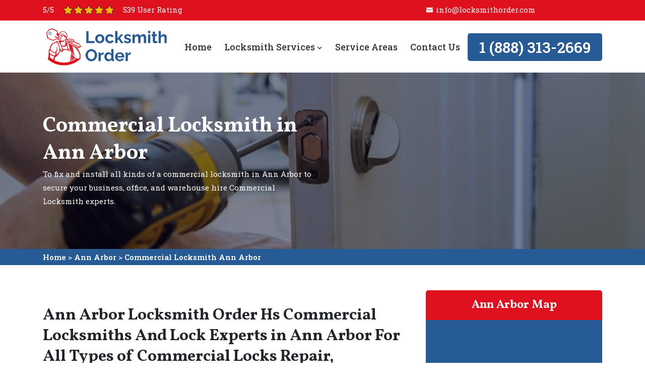

--- FILE ---
content_type: text/html
request_url: https://www.locksmithorder.com/ann-arbor/commercial-locksmith-ann-arbor-mi/
body_size: 9460
content:
<!DOCTYPE html>
<html lang="en">

<head>
	<meta name="viewport" content="width=device-width, initial-scale=1.0">
	<link rel="shortcut icon" href="/userfiles/images/locksmith-order-favicon.png" type="image/x-icon">

	
	<!--css-->
	<!-- Bootstrap Min CSS -->
	<link rel="stylesheet" href="/assets/css/bootstrap.min.css">
	<!-- Animate Min CSS -->
	<link rel="stylesheet" href="/assets/css/animate.min.css">
	<!-- IcoFont Min CSS -->
	<link rel="stylesheet" href="/assets/css/icofont.min.css">
	<!-- Font Awesome Min CSS -->
	<link rel="stylesheet" href="/assets/css/fontawesome.min.css">
	<!-- Mran Menu CSS -->
	<link rel="stylesheet" href="/assets/css/meanmenu.css">
	<!-- Magnific Popup Min CSS -->
	<link rel="stylesheet" href="/assets/css/magnific-popup.min.css">
	<!-- Owl Carousel Min CSS -->
	<link rel="stylesheet" href="/assets/css/owl.carousel.min.css">
	<!-- flickity CSS -->
	<link rel="stylesheet" href="/assets/css/flickity.css">
	<link rel="stylesheet" href="/assets/css/flickity-fade.css">
	<!-- Main Style CSS -->
	<link rel="stylesheet" href="/assets/css/style.css">
	<!-- Responsive CSS -->
	<link rel="stylesheet" href="/assets/css/responsive.css">
    
  <!-- Google Fonts -->
	<link href="https://fonts.googleapis.com/css2?family=Vollkorn:wght@400;500;600;700;800;900&amp;display=swap" rel="stylesheet">
	<link href="https://fonts.googleapis.com/css2?family=Roboto+Slab:wght@300;400;500;600&display=swap" rel="stylesheet">
	
	<title>Commercial Locksmith Ann Arbor - Commercial Lock Repair And Installation</title>
    <meta name="description" content="Get the best Commercial Locksmith in Ann Arbor for high security and safety. Ann Arbor Locksmith Order has locksmith specialists to fix, repair, and install all types of commercial locks and also provide emergency commercial lockout solutions in Ann Arbor." />
    <meta name="keywords" content="commercial locksmith Ann Arbor, high security commercial locksmith Ann Arbor, commercial lock repair  Ann Arbor, commercial lock installation Ann Arbor" />
    <meta name="robots" content="index, follow">
    <meta http-equiv="Content-Type" content="text/html; charset=utf-8">
    <meta name="language" content="English">
    <meta name="revisit-after" content="7 days">
    <meta property="og:title" content="Commercial Locksmith Ann Arbor - Commercial Lock Repair And Installation" />
    <meta property="og:description" content="Get the best Commercial Locksmith in Ann Arbor for high security and safety. Ann Arbor Locksmith Order has locksmith specialists to fix, repair, and install all types of commercial locks and also provide emergency commercial lockout solutions in Ann Arbor." />
    <meta property="og:image" content="/userfiles/images/banner/commercial-locksmith.jpg" />
    <link rel="canonical" href="https://www.locksmithorder.com/ann-arbor/commercial-locksmith-ann-arbor-mi/" />


</head>

<body>
	 
 <div class="d-md-none d-lg-none">
        <a href="tel:1 (888) 313-2669" class="mobile-icon">
            <i class="fa fa-phone" aria-hidden="true"></i>
      </a>
    </div>
	<!-- Start Navbar Area -->
<div class="navbar-area">
<div class="d-lg-none d-md-block res-hdr">
<div class="row">
<div class="col-6 rtng">
<p><img alt="best locksmith Ann Arbor" src="/userfiles/images/star.png" /></p>

<p>539 user Rating</p>
</div>

<div class="col-6 tp-br"><a class="btn btn-primary" href="tel:1 (888) 313-2669">1 (888) 313-2669</a></div>
</div>
</div>

<div class="procleaning-nav-top-bar d-none d-lg-block">
<div class="container">
<div class="row">
<div class="col-lg-8 col-md-6">
<div class="call-to-action">
<p>5/5</p>

<p><img alt="top rated locksmith Ann Arbor" src="/userfiles/images/star.png" /></p>

<p>539 User Rating</p>
</div>
</div>

<div class="col-lg-4 col-md-6">
<p><i class="icofont-envelope"></i><a href="/cdn-cgi/l/email-protection#244d4a424b64484b474f57494d504c4b564041560a474b49"><span class="__cf_email__" data-cfemail="1a73747c755a767579716977736e7275687e7f6834797577">[email&#160;protected]</span></a></p>
</div>
</div>
</div>
</div>

<div class="procleaning-responsive-nav procleaning-fixed-nav">
<div class="container">
<div class="procleaning-responsive-menu">
<div class="logo"><a href="/"><img alt="professional locksmith Ann Arbor" src="/userfiles/images/locksmith-order.png" /> </a></div>
</div>
</div>
</div>

<div class="procleaning-nav procleaning-fixed-nav">
<div class="container">
<nav class="navbar navbar-expand-md navbar-light"><a class="navbar-brand" href="/"><img alt="Emergency Lockout Services Ann Arbor" src="/userfiles/images/locksmith-order.png" /> </a>

<div class="collapse navbar-collapse mean-menu" id="navbarSupportedContent">
<ul class="navbar-nav">
	<li class="nav-item"><a class="nav-link" href="/">Home </a></li>
	<li class="nav-item"><a class="nav-link" href="#">Locksmith Services <i class="fas fa-chevron-down"></i></a>
	<ul class="dropdown-menu">
		<li class="nav-item"><a class="nav-link" href="/ann-arbor/car-locksmith-ann-arbor-mi/">Car Locksmith</a></li>
		<li class="nav-item"><a class="nav-link" href="/ann-arbor/change-door-lock-ann-arbor-mi/">Change Door Lock</a></li>
		<li class="nav-item"><a class="nav-link" href="/ann-arbor/emergency-lockout-ann-arbor-mi/">Emergency Lockout</a></li>
		<li class="nav-item"><a class="nav-link" href="/ann-arbor/lock-installation-ann-arbor-mi/">Lock Installation</a></li>
		<li class="nav-item"><a class="nav-link" href="/ann-arbor/door-lock-repair-ann-arbor-mi/">Door Lock Repair</a></li>
		<li class="nav-item"><a class="nav-link" href="/ann-arbor/residential-locksmith-ann-arbor-mi/">Residential Locksmith</a></li>
		<li class="nav-item"><a class="nav-link" href="/ann-arbor/commercial-locksmith-ann-arbor-mi/">Commercial Locksmith</a></li>
		<li class="nav-item"><a class="nav-link" href="/ann-arbor/deadbolt-lock-repair-ann-arbor-mi/">Deadbolt Lock Repair</a></li>
		<li class="nav-item"><a class="nav-link" href="/ann-arbor/lock-repair-ann-arbor-mi/">Lock Repair</a></li>
		<li class="nav-item"><a class="nav-link" href="/ann-arbor/high-security-door-lock-repair-ann-arbor-mi/">High Security Door Lock Repair</a></li>
	</ul>
	</li>
	<li class="nav-item"><a class="nav-link" href="/service-areas/">Service Areas </a></li>
	<li class="nav-item"><a class="nav-link" href="/contact-us/">Contact Us</a></li>
</ul>

<div class="other-option"><a class="btn btn-primary" href="tel:1 (888) 313-2669">1 (888) 313-2669</a></div>
</div>
</nav>
</div>
</div>
</div>
<!-- End Navbar Area -->

	
				<!-- Start Page Title Area -->
<div class="page-title-area" style="background-image:url(/userfiles/images/banner/commercial-locksmith.jpg);">
<div class="d-table">
<div class="d-table-cell">
<div class="container">
<div class="page-title-content banner">
<div class="row">
<div class="col-6">
<h2>Commercial Locksmith in Ann Arbor</h2>

<p class="d-none d-md-block">To fix and install all kinds of a commercial locksmith&nbsp;in Ann Arbor to secure your business, office, and warehouse hire Commercial Locksmith experts.</p>
</div>
</div>
</div>
</div>
</div>
</div>
</div>
<!-- End Page Title Area --><div class="brd">
<div class="container">
<div class="row">
<div class="col-sm-12"><a href="/">Home</a> &gt; <a href="/ann-arbor/locksmith-ann-arbor-mi/">Ann Arbor</a> &gt; <a href="/ann-arbor/commercial-locksmith-ann-arbor-mi/">Commercial Locksmith Ann Arbor</a></div>
</div>
</div>
</div>
 <!-- SECTION CONTENT START -->

<section class="blog-details-area ptb-100">
<div class="container">
<div class="row">
<div class="col-lg-8 col-md-12">
<div class="blog-details-desc">
<div class="article-content">
<h2>Ann Arbor Locksmith Order Hs Commercial Locksmiths And Lock Experts in Ann Arbor For All Types of Commercial Locks Repair, Commercial Business Lock Installation, And Commercial Lock Installation.</h2>

<p>Ann Arbor Locksmith Order offers similar services for commercial properties. It's not always protecting your commercial property. Ann Arbor Locksmith Order makes sure to give you the best services in all aspects of locksmith artistry, especially for commercial spheres. When <strong>Commercial Locksmiths</strong> are needed, Ann Arbor Locksmith Order understands that there is an emergency. If you have been locked out of your business, office, or firm, and have no way in for whatever reason possible, or require new keys for your commercial locks, or want to <strong>Install A Set Of Lock Systems</strong> at your commercial property, the team at Ann Arbor Locksmith Order will arrive at your office location in a matter of minutes, without any delay.</p>

<p><img src="https://www.locksmithorder.com/imggen/commercial-locksmith-ann-arbor-michigan.webp" alt="Commercial Locksmith Ann Arbor - Michigan" /></p>

<h3>Rekey Commercial Locks in Ann Arbor</h3>

<p>Lost keys can end up being more troublesome than they seem. With lost keys, you can have no access to and from your commercial property. To save you from this trouble, the <strong>Team Of Locksmiths at Ann Arbor Locksmith Order</strong> provides the best commercial rekey services in town. Lost commercial keys can be a real hassle. With Ann Arbor Locksmith Order, it's simple to get a new key through&nbsp;<strong>Rekeying Services</strong>. We'll cut replacement or spare keys if yours are broken, faulty, lost or stolen. Ann Arbor Locksmith Order helps you in any way possible, any time of the day. Simply contact Ann Arbor Locksmith Order for effective commercial rekeying in Ann Arbor.</p>

<h3>Ann Arbor Commercial Office Locksmith</h3>

<p>For the security of your offices, Ann Arbor Locksmith Order expects you to invest enough in your door locks. A reliable locksmith is always needed when dealing with commercial properties. Whenever you need&nbsp;<strong>Instant Locksmith Services</strong>&nbsp;anywhere in Ann Arbor, you must know that Ann Arbor Locksmith Order is objectively the best firm for that. A <strong>Securely Locked Door</strong> for your office must be your priority in a commercial area prone to intruders and visitors. For the security of your employees, it is highly important to work with the best locksmiths to perform commercial office locksmith services anywhere in Ann Arbor.</p>

<h2>Lockout Services in Ann Arbor</h2>

<p>Ann Arbor Locksmith Order believe delayed service is never worth the trouble. That is why Ann Arbor Locksmith Order makes sure to be quick and efficient. Once Ann Arbor Locksmith Order arrives with&nbsp;<strong>Mobile Locksmith &amp;&nbsp;</strong>with the latest and greatest equipment, Ann Arbor Locksmith Order will instantly restore your access to your commercial property, or provide you with alternative solutions to at least enter the place. The severity of a commercial lock-out makes it important that it should be solved within minutes. This simply means that Ann Arbor Locksmith Order promises to be the speediest team in Ann Arbor to help you with the commercial lockout. Ann Arbor Locksmith Order is always available and guarantees to work with you until you are completely satisfied. Ann Arbor Locksmith Order thereby promises to provide you <strong>Quick And Comfortable Emergency Lockout Services</strong> anywhere in Ann Arbor, any time of the day.</p>

<p><img alt=" Lockout Services Ann Arbor" src="/userfiles/images/inner/lockout-services.jpg" /></p>

<h3>Ann Arbor Commercial Lock Installation</h3>

<p>Ann Arbor Locksmith Order has worked with many commercial property owners to install excellent quality <strong>Commercial Lock Systems</strong> in Ann Arbor. Ann Arbor Locksmith Order can help you by suggesting the best lock keeping in mind the factors like budget and convenience, and the points about commercial security. Once you have chosen the best locks for your commercial property, Ann Arbor Locksmith Order's&nbsp;<strong>Trained And Licensed Locksmiths</strong> in Ann Arbor will perform the installation. Ann Arbor Locksmith Order offers the best services all over Ann Arbor, spreading happiness and <strong>Optimum Security</strong>. With us, you will have the chance to experience the best commercial lock installation services ever in Ann Arbor.</p>

<h2>Commercial New Lock Change in Ann Arbor</h2>

<p>Ann Arbor Locksmith Order offers <strong>Professional And Affordable Services </strong>to clients in Ann Arbor which require door lock changing. Ann Arbor Locksmith Order is willing to grab the opportunity to work with you and show you exceptional skills as the best commercial locksmith in Ann Arbor. Ann Arbor Locksmith Order stands proud because of the quick, friendly, and efficient professional locksmith services in Ann Arbor. Ann Arbor Locksmith Order's team is up for every job, helping you out with the skill and experience clients have come to expect. You can reach out any time of the day for questions regarding services such as commercial locksmiths, <a href="/ann-arbor/residential-locksmith-ann-arbor-mi/"><strong>Residential Locksmiths</strong></a>, or quick and easy locksmith work.</p>

<h3>Ann Arbor Commercial Lockout Services</h3>

<p>Being locked out of your office or business is indeed troublesome. There can be a number of reasons for your emergency commercial lockout, including malfunctioning locks, broken smart locks, <strong>Snapped Keys, Frozen Locks</strong>, worn-out locks, and broken door systems. In times of emergency, panic usually takes over the best of you. To prevent any mishap to occur (like frantic shaking of doors or attempted DIYs to get inside the property), you must prioritize getting professional help. Ann Arbor Locksmith Order is a team of emergency locksmiths in Ann Arbor who are available twenty-four hours a day for <strong>Emergency Commercial Lockout Services</strong> anywhere in town. Ann Arbor Locksmith Order is delighted to be of your help when it comes to emergency commercial lockout rescue anywhere in Ann Arbor. Ann Arbor Locksmith Order's team of certified locksmiths is trained to help reach the desired location just in time and perform quick and effective locksmith lockout service.</p>

<p><img alt=" Commercial Lockout Services  Ann Arbor" src="/userfiles/images/inner/commercial-lockout-services.jpg" /></p>

<h2>Commercial Locks Repair in Ann Arbor</h2>

<p>A door sturdy commercial lock is the path to complete security for your property. They can help you keep your property <strong>Safe And Secured</strong> from the inside and out, making sure you receive high-level security from them. However, over the years, your commercial locks can grow faulty. Many issues developing in your commercial locks can be inevitable and require quick repair. At Ann Arbor Locksmith Order, you can find the most fitting commercial lock repair team for your doors. All&nbsp;<strong>Lock Repair Services</strong> regarding locks for doors are the best in Ann Arbor. With an excellent team made up of professionals who are well experienced in their fields, Ann Arbor Locksmith Order emerges as the <strong>Best Commercial Lock Repair Company</strong> in Ann Arbor. Ann Arbor Locksmith Order is your assistance when it comes to commercial lock repair in Ann Arbor. Ann Arbor Locksmith Order's services are quick as well as affordable, but most importantly, they are of the highest attainable quality and highly reliable.</p>

<h3>Ann Arbor Commercial Lock Replacement</h3>

<p>Losing the keys means you are stuck outside your office or business without knowing anything to do. Situations like these come uncalled, and you must understand that instead of panicking, you must get the help of a professional <strong>Commercial Locksmith Near You</strong>. Ann Arbor Locksmith Order is objectively the best commercial lock replacement team in Ann Arbor, with years of experience in the field and much enthusiasm to work with you. Ann Arbor Locksmith Order's locksmith services are the best in Ann Arbor. Just call or book Ann Arbor Locksmith Order's services as per your schedule. A <strong>Professional Door Lock Services</strong> provider will come to your doorstep at the earliest to ease the stress and quickly perform lock replacement services anywhere in Ann Arbor.</p>
</div>

<!-- Start Faq Section -->

<div class="section-title">
    <h4>Frequently Asked Question</h4>
</div>

<div class="faq-accordion first-faq">
    <ul class="accordion">
        <li class="accordion-item"><a class="accordion-title" href="javascript:void(0)"><i
                    class="fa fa-caret-down"></i>How can I get my Lost filing cabinet key in my office?</a>

            <p class="accordion-content">Our locksmith team can make you quickly a filing cabinet key replacement. We will even go out of the way to make you a spare copy, so that you will not be faced with an issue of misplacing keys again.</p>
        </li>
        <li class="accordion-item"><a class="accordion-title" href="javascript:void(0)"><i
                    class="fa fa-caret-down"></i>Why my commercial property needs a door closer? </a>
            <p class="accordion-content">We have expert locksmith to work to ensure your commercial property is safe and secure and all of your door closers  installed are working in tip-top condition.</p>
        </li>

    </ul>
</div>
<!-- End Faq Section -->

</div>
</div>

<div class="col-lg-4 col-md-12"><div class="widget2 mb-20 wa-contact-p d-none">
<div class="sidebar-heading">
<h3>Quote For Commercial Locksmith in Ann Arbor</h3>
</div>

<div class="sidebar-content">
<div class="expMessage">&nbsp;</div>

<form id="contactUs" method="post">
<div class="form-group"><input class="form-control required" name="formInput[name]" placeholder="Name *" type="text" /></div>

<div class="form-group"><input class="form-control required" id="mobile" name="formInput[phone]" placeholder="Phone *" type="text" /></div>

<div class="form-group"><input class="form-control required" name="formInput[email]" placeholder="Email *" type="email" /></div>

<div class="form-group"><textarea class="form-control" cols="30" name="formInput[message]" placeholder="Messsage" rows="3"></textarea></div>
<!-- Captcha Start -->

<div class="g-recaptcha" data-callback="setResponse" data-sitekey="6Lel6DIcAAAAAClF36fy_UbNs7FyPvnlOUPx_2Jg" data-size="invisible">&nbsp;</div>
<input id="captcha-response" name="captcha-response" type="hidden" /> <!-- END Captcha Start -->
<div class="text-center"><button class="btn btn-theme" href=""><span>Submit Now</span></button></div>
<input name="action" type="hidden" value="submitform" />&nbsp;</form>
</div>
</div>

<div class="widget2 mb-20">
<div class="sidebar-heading">
<h3>Ann Arbor Map</h3>
</div>

<div class="sidebar-content">
<div><iframe frameborder="0" height="450" marginheight="0" marginwidth="0" scrolling="no" src="https://maps.google.com/maps?width=100%&amp;height=600&amp;hl=en&amp;q=Ann Arbor%20Michigan&amp;ie=UTF8&amp;t=&amp;z=14&amp;iwloc=B&amp;output=embed" width="100%">km radius map</iframe></div>
</div>
</div>

<div class="widget2 mb-20">
<div class="sidebar-heading">
<h3>Ann Arbor Information</h3>
</div>

<div class="sidebar-content">
<div class="wiki-p"><div class="wikibox"><h3>Ann Arbor Information</h3><p>Ann Arbor is a city in the U.S. state of Michigan and the county seat of Washtenaw County.  The 2010 census recorded its population to be 113,934.  It is the principal city of the Ann Arbor Metropolitan Statistical Area, which encompasses all of Washtenaw County.  Ann Arbor is also included in the larger Southeast Michigan Combined Statistical Area.
Ann Arbor is home to the University of Michigan. The university significantly shapes Ann Arbor's economy as it employs about 30,000 workers, including about 12,000 in the medical center.</p><img src="https://upload.wikimedia.org/wikipedia/commons/thumb/d/de/Ann_Arbor%2C_MI_location.png/400px-Ann_Arbor%2C_MI_location.png" alt="Ann Arbor" /></div></div>
</div>
</div>
</div>
</div>
</div>
</section>

<section class="padding-50px-tb btm-cities">
<div class="container">
<div class="row">
<div class="col-sm-12">
<div class="text-center">
<h2>Areas Ann Arbor Locksmith Order Serve</h2>
</div>
<ul class="ul3"><li><a href="/wyoming/commercial-locksmith-wyoming-mi/">Wyoming</a></li><li><a href="/wyandotte/commercial-locksmith-wyandotte-mi/">Wyandotte</a></li><li><a href="/westland/commercial-locksmith-westland-mi/">Westland</a></li><li><a href="/warren/commercial-locksmith-warren-mi/">Warren</a></li><li><a href="/walker/commercial-locksmith-walker-mi/">Walker</a></li><li><a href="/troy/commercial-locksmith-troy-mi/">Troy</a></li><li><a href="/traverse-city/commercial-locksmith-traverse-city-mi/">Traverse City</a></li><li><a href="/taylor/commercial-locksmith-taylor-mi/">Taylor</a></li><li><a href="/sterling-heights/commercial-locksmith-sterling-heights-mi/">Sterling Heights</a></li><li><a href="/st-clair-shores/commercial-locksmith-st-clair-shores-mi/">St Clair Shores</a></li><li><a href="/southgate/commercial-locksmith-southgate-mi/">Southgate</a></li><li><a href="/southfield/commercial-locksmith-southfield-mi/">Southfield</a></li><li><a href="/south-lyon/commercial-locksmith-south-lyon-mi/">South Lyon</a></li><li><a href="/saginaw/commercial-locksmith-saginaw-mi/">Saginaw</a></li><li><a href="/royal-oak/commercial-locksmith-royal-oak-mi/">Royal Oak</a></li><li><a href="/roseville/commercial-locksmith-roseville-mi/">Roseville</a></li><li><a href="/rochester-hills/commercial-locksmith-rochester-hills-mi/">Rochester Hills</a></li><li><a href="/portage/commercial-locksmith-portage-mi/">Portage</a></li><li><a href="/port-huron/commercial-locksmith-port-huron-mi/">Port Huron</a></li><li><a href="/pontiac/commercial-locksmith-pontiac-mi/">Pontiac</a></li><li><a href="/oak-park/commercial-locksmith-oak-park-mi/">Oak Park</a></li><li><a href="/novi/commercial-locksmith-novi-mi/">Novi</a></li><li><a href="/norton-shores/commercial-locksmith-norton-shores-mi/">Norton Shores</a></li><li><a href="/muskegon/commercial-locksmith-muskegon-mi/">Muskegon</a></li><li><a href="/mount-pleasant/commercial-locksmith-mount-pleasant-mi/">Mount Pleasant</a></li><li><a href="/monroe/commercial-locksmith-monroe-mi/">Monroe</a></li><li><a href="/midland/commercial-locksmith-midland-mi/">Midland</a></li><li><a href="/marquette/commercial-locksmith-marquette-mi/">Marquette</a></li><li><a href="/madison-heights/commercial-locksmith-madison-heights-mi/">Madison Heights</a></li><li><a href="/livonia/commercial-locksmith-livonia-mi/">Livonia</a></li><li><a href="/lincoln-park/commercial-locksmith-lincoln-park-mi/">Lincoln Park</a></li><li><a href="/lansing/commercial-locksmith-lansing-mi/">Lansing</a></li><li><a href="/kentwood/commercial-locksmith-kentwood-mi/">Kentwood</a></li><li><a href="/kalamazoo/commercial-locksmith-kalamazoo-mi/">Kalamazoo</a></li><li><a href="/jackson/commercial-locksmith-jackson-mi/">Jackson</a></li><li><a href="/inkster/commercial-locksmith-inkster-mi/">Inkster</a></li><li><a href="/holt/commercial-locksmith-holt-mi/">Holt</a></li><li><a href="/holland/commercial-locksmith-holland-mi/">Holland</a></li><li><a href="/grand-rapids/commercial-locksmith-grand-rapids-mi/">Grand Rapids</a></li><li><a href="/garden-city/commercial-locksmith-garden-city-mi/">Garden City</a></li><li><a href="/forest-hills/commercial-locksmith-forest-hills-mi/">Forest Hills</a></li><li><a href="/flint/commercial-locksmith-flint-mi/">Flint</a></li><li><a href="/farmington-hills/commercial-locksmith-farmington-hills-mi/">Farmington Hills</a></li><li><a href="/eastpointe/commercial-locksmith-eastpointe-mi/">Eastpointe</a></li><li><a href="/east-lansing/commercial-locksmith-east-lansing-mi/">East Lansing</a></li><li><a href="/detroit/commercial-locksmith-detroit-mi/">Detroit</a></li><li><a href="/dearborn-heights/commercial-locksmith-dearborn-heights-mi/">Dearborn Heights</a></li><li><a href="/dearborn/commercial-locksmith-dearborn-mi/">Dearborn</a></li><li><a href="/burton/commercial-locksmith-burton-mi/">Burton</a></li><li><a href="/benton-harbor/commercial-locksmith-benton-harbor-mi/">Benton Harbor</a></li><li><a href="/bay-city/commercial-locksmith-bay-city-mi/">Bay City</a></li><li><a href="/battle-creek/commercial-locksmith-battle-creek-mi/">Battle Creek</a></li><li><a href="/auburn-hills/commercial-locksmith-auburn-hills-mi/">Auburn Hills</a></li><li><a href="/ann-arbor/commercial-locksmith-ann-arbor-mi/">Ann Arbor</a></li><li><a href="/allen-park/commercial-locksmith-allen-park-mi/">Allen Park</a></li><li><a href="/adrian/commercial-locksmith-adrian-mi/">Adrian</a></li></ul></div>
</div>
</div>
</section>

			
				<!-- Start Footer Section -->
<section class="footer-area">
<div class="container">
<div class="row">
<div class="col-lg-4 col-md-6 ">
<div class="footer-about footer-list">
<h5 class="title p-0">About Ann Arbor Locksmith Order</h5>

<p>Ann Arbor Locksmith Order have expert locksmiths for all types of residential and commercial locks and re-key. Ann Arbor Locksmith Order offers lock rekeys, Lock installations, deadlocks repair, high-security lock repair, and lock installation.</p>
</div>
</div>

<div class="col-lg-4 col-md-6 ">
<div class="footer-list">
<h5 class="title text-white ">Quick Links</h5>
</div>

<div class="footer-list">
<ul>
	<li class="nav-item"><a class="nav-link" href="/ann-arbor/change-door-lock-ann-arbor-mi/">Change Door Lock</a></li>
	<li class="nav-item"><a class="nav-link" href="/ann-arbor/car-locksmith-ann-arbor-mi/">Car Locksmith</a></li>
	<li class="nav-item"><a class="nav-link" href="/ann-arbor/door-lock-repair-ann-arbor-mi/">Door Lock Repair</a></li>
	<li class="nav-item"><a class="nav-link" href="/ann-arbor/commercial-locksmith-ann-arbor-mi/">Commercial Locksmith</a></li>
	<li class="nav-item"><a class="nav-link" href="/service-areas/">Service Areas </a></li>
</ul>
</div>
</div>

<div class="col-lg-4 col-md-6 ">
<div class="footer-list">
<h5 class="title">Contact Info</h5>

<div class="footer-contact-info">
<address>
<ul class="footer-contact-list">
	<li class="location">Ann Arbor, MI</li>
</ul>
</address>

<ul class="footer-contact-list">
	<li class="phone"><a href="tel:1 (888) 313-2669">1 (888) 313-2669</a></li>
	<li class="email"><a href="/cdn-cgi/l/email-protection#7d14131b123d11121e160e10140915120f19180f531e1210">Send Us E-Mail</a></li>
</ul>

<div class="mt-2"><img alt="seo-mass-page-creator" src="/userfiles/images/seo-mass-page-creator.png" /></div>
</div>
</div>
</div>

<div class="ftr-disclaimer">
<p><stronge>Disclaimer:</stronge> Locksmith Order is a free service to assist homeowners in connecting with local service providers. All service providers are independent and Locksmith Order does not warrant or guarantee any service performed or product offered. It is the responsibility of the homeowner to verify that the hired provider furnishes the necessary license and insurance required for the work being performed. All persons depicted in a photo or video are actors or models and not providers listed on Locksmith Order.</p>
</div>
</div>
</div>
</section>
<!-- End Footer Section --><!-- Start Footer Copyright Section -->

<div class="copyright-area">
<div class="container">
<div class="row align-items-center">
<div class="col-lg-12 col-md-12">
<p class="text-center"><i class="fa fa-copyright"></i><script data-cfasync="false" src="/cdn-cgi/scripts/5c5dd728/cloudflare-static/email-decode.min.js"></script><script>document.write(new Date().getFullYear())</script>- All Rights Reserved. <a href="/">Ann Arbor Locksmith Order</a></p>
</div>
</div>
</div>
</div>
<!-- End Footer Copyright Section --><!-- Start Go Top Section -->

<div class="go-top"><i class="fas fa-chevron-up"></i><i class="fas fa-chevron-up"></i></div>
<!-- End Go Top Section -->
	

   
   <!-- Website Schema-->
<script type="application/ld+json">
    {
      "@context": "https://schema.org",
      "@type": "NewsArticle",
      "headline": "Article headline",
      "image": ["/userfiles/images/banner/commercial-locksmith.jpg"],
      "datePublished": "2015-02-05T08:00:00+08:00",
      "dateModified": "2015-02-05T09:20:00+08:00",
      "author": [
        {
          "@type": "Person",
          "name": "Jane Doe",
          "url": "https://www.locksmithorder.com/"
        }
      ]
    }
  </script>
  
  <script type="application/ld+json">
    {
      "@context": "https://schema.org",
      "@type": "BreadcrumbList",
      "itemListElement": [
        {
          "@type": "ListItem",
          "position": 1,
          "item": {
            "@id": "/ann-arbor/commercial-locksmith-ann-arbor-mi/",
            "name": "Ann Arbor Locksmith Order"
          }
        }
      ]
    }
  </script>
  
  <script type="application/ld+json">
    {
      "@context": "https://schema.org",
      "@type": "Organization",
      "name": "Ann Arbor Locksmith Order",
      "legalName": "Ann Arbor Locksmith Order",
      "alternateName": "Ann Arbor Locksmith Order",
      "url": "https://www.locksmithorder.com/",
      "logo": "/userfiles/images/locksmith-order.png",
      "foundingDate": "2001",
      "founders": [
        {
          "@type": "Person",
          "name": "Top"
        }
      ],
      "address": {
        "@type": "PostalAddress",
        "streetAddress": "Michigan",
        "addressLocality": "Michigan",
        "addressRegion": "Michigan",
        "addressCountry": "Michigan"
      },
      "contactPoint": {
        "@type": "ContactPoint",
        "contactType": "customer support",
        "telephone": "1 (888) 313-2669"
      },
      "sameAs": [
        "https://www.facebook.com/",
        "https://www.youtube.com/"
      ]
    }
  </script>
  
  <script type="application/ld+json">
    {
      "@context": "http://schema.org/",
      "@type": "Product",
      "name": "Commercial Locksmith Ann Arbor",
      "image": "/userfiles/images/banner/commercial-locksmith.jpg",
      "description": "Get the best Commercial Locksmith in Ann Arbor for high security and safety. Ann Arbor Locksmith Order has locksmith specialists to fix, repair, and install all types of commercial locks and also provide emergency commercial lockout solutions in Ann Arbor.",
      "brand": {
        "@type": "Brand",
        "name": "Ann Arbor Locksmith Order"
      },
      "sku": "0",
      "gtin8": "0",
      "gtin13": "0",
      "gtin14": "0",
      "mpn": "0",
      "offers": {
        "@type": "AggregateOffer",
        "priceCurrency": "USD",
        "lowPrice": "1",
        "highPrice": "10",
        "offerCount": "7"
      },
      "aggregateRating": {
        "@type": "AggregateRating",
        "ratingValue": "4.9",
        "bestRating": "5",
        "worstRating": "",
        "ratingCount": "539"
      },
  
      "review": {
        "@context": "http://schema.org/",
        "name": "Best Rating",
        "@type": "Review",
        "reviewBody": "Best locksmith ever! Ann Arbor Locksmith Order professional changed my car door lock in no time. Very happy with the outcome!",
        "author": {
          "@type": "Person",
          "name": "John Porter"
        }
      }
    }
  </script>
  
  <script type="application/ld+json">
    {
      "@context": "http://schema.org/",
      "@type": "Review",
      "author": {
        "@type": "Person",
        "name": "John Porter"
      },
      "reviewBody": "Best locksmith ever! Ann Arbor Locksmith Order professional changed my car door lock in no time. Very happy with the outcome!",
      "itemReviewed": {
        "@type": "LocalBusiness",
        "name": "Ann Arbor Locksmith Order",
        "priceRange": "$$",
        "telephone": "1 (888) 313-2669",
        "address": {
          "@type": "PostalAddress",
          "streetAddress": "Michigan",
          "addressLocality": "Michigan",
          "addressRegion": "Michigan",
          "addressCountry": "Michigan"
        },
  
        "image": "/userfiles/images/banner/teeth-whitening.jpg"
      },
      "reviewRating": {
        "@type": "Rating",
        "ratingValue": 5,
        "worstRating": 1,
        "bestRating": 5,
        "reviewAspect": "Ambiance"
      }
    }
  </script>
  
  <script type="application/ld+json">
    {
      "@context": "http://schema.org",
      "@type": "WebSite",
      "url": "https://www.locksmithorder.com/",
      "potentialAction": {
        "@type": "SearchAction",
        "target": "https://www.locksmithorder.com/search/{search_key}",
        "query-input": "required name=search_key"
      }
    }
  </script>


<!-- jQuery Min JS -->
	<script src="/assets/js/jquery.min.js"></script>
	<!-- Popper Min JS -->
	<script src="/assets/js/popper.min.js"></script>
	<!-- Bootstrap Min JS -->
	<script src="/assets/js/bootstrap.min.js"></script>
	<!-- MeanMenu JS  -->
	<script src="/assets/js/jquery.meanmenu.js"></script>
	<!-- Appear Min JS -->
	<script src="/assets/js/jquery.appear.min.js"></script>
	<!-- Waypoints Min JS -->
	<script src="/assets/js/jquery.waypoints.min.js"></script>
	<!-- CounterUp Min JS -->
	<script src="/assets/js/jquery.counterup.js"></script>
	<!-- Owl Carousel Min JS -->
	<script src="/assets/js/owl.carousel.min.js"></script>
	<!-- Magnific Popup Min JS -->
	<script src="/assets/js/jquery.magnific-popup.min.js"></script>
	<!-- Isotope Min JS -->
	<script src="/assets/js/isotope.pkgd.min.js"></script>
	<!-- Scroll To Fixed JS -->
	<script src="/assets/js/jquery-scrolltofixed.js"></script>
	<!-- flickity JS -->
	<script src="/assets/js/flickity.pkgd.min.js"></script>
	<script src="/assets/js/bg-lazyload.js"></script>
	<script src="/assets/js/flickity-fade.js"></script>
	<!-- WOW Min JS -->
	<script src="/assets/js/wow.min.js"></script>
	<!-- Main JS -->
	<script src="/assets/js/main.js"></script>

	 <script src="/assets/js/jquery.validate.min.js"></script>
      <script src="/assets/js/maskinput.min.js"></script>

	 <script src="https://www.google.com/recaptcha/api.js" async defer></script>  
    <script>
        
(function ($) {
      "use strict";
         $('#mobile').mask("9 (999) 999-9999");
            $("#contactUs").validate({
        submitHandler: function () {
            grecaptcha.execute();
            return false; 
        }
    });
  })(jQuery);
  
    
    function setResponse(response) {
    document.getElementById("captcha-response").value = response;
    var curForm = $("#contactUs");
    console.log('Captcha OK');
    $("<div />").addClass("formOverlay").appendTo(curForm);
    $.ajax({
        url: "/mail.php",
        type: "POST",
        data: curForm.serialize(),
        success: function (resdata) {
            var res = resdata.split("::");
            console.log(res);
            curForm.find("div.formOverlay").remove();
            curForm.prev(".expMessage").html(res[1]);
            if (res[0] == "Success") {
                curForm.remove();
                curForm.prev(".expMessage").html("");
            }
        },
    });
    return !1;
}

    </script>

<script defer src="https://static.cloudflareinsights.com/beacon.min.js/vcd15cbe7772f49c399c6a5babf22c1241717689176015" integrity="sha512-ZpsOmlRQV6y907TI0dKBHq9Md29nnaEIPlkf84rnaERnq6zvWvPUqr2ft8M1aS28oN72PdrCzSjY4U6VaAw1EQ==" data-cf-beacon='{"version":"2024.11.0","token":"5dc68f6c4b3844d794bbda7ea6eb8e9a","r":1,"server_timing":{"name":{"cfCacheStatus":true,"cfEdge":true,"cfExtPri":true,"cfL4":true,"cfOrigin":true,"cfSpeedBrain":true},"location_startswith":null}}' crossorigin="anonymous"></script>
</body>

</html>

--- FILE ---
content_type: text/html; charset=utf-8
request_url: https://www.google.com/recaptcha/api2/anchor?ar=1&k=6Lel6DIcAAAAAClF36fy_UbNs7FyPvnlOUPx_2Jg&co=aHR0cHM6Ly93d3cubG9ja3NtaXRob3JkZXIuY29tOjQ0Mw..&hl=en&v=PoyoqOPhxBO7pBk68S4YbpHZ&size=invisible&anchor-ms=20000&execute-ms=30000&cb=66fkjtvkmdl0
body_size: 49687
content:
<!DOCTYPE HTML><html dir="ltr" lang="en"><head><meta http-equiv="Content-Type" content="text/html; charset=UTF-8">
<meta http-equiv="X-UA-Compatible" content="IE=edge">
<title>reCAPTCHA</title>
<style type="text/css">
/* cyrillic-ext */
@font-face {
  font-family: 'Roboto';
  font-style: normal;
  font-weight: 400;
  font-stretch: 100%;
  src: url(//fonts.gstatic.com/s/roboto/v48/KFO7CnqEu92Fr1ME7kSn66aGLdTylUAMa3GUBHMdazTgWw.woff2) format('woff2');
  unicode-range: U+0460-052F, U+1C80-1C8A, U+20B4, U+2DE0-2DFF, U+A640-A69F, U+FE2E-FE2F;
}
/* cyrillic */
@font-face {
  font-family: 'Roboto';
  font-style: normal;
  font-weight: 400;
  font-stretch: 100%;
  src: url(//fonts.gstatic.com/s/roboto/v48/KFO7CnqEu92Fr1ME7kSn66aGLdTylUAMa3iUBHMdazTgWw.woff2) format('woff2');
  unicode-range: U+0301, U+0400-045F, U+0490-0491, U+04B0-04B1, U+2116;
}
/* greek-ext */
@font-face {
  font-family: 'Roboto';
  font-style: normal;
  font-weight: 400;
  font-stretch: 100%;
  src: url(//fonts.gstatic.com/s/roboto/v48/KFO7CnqEu92Fr1ME7kSn66aGLdTylUAMa3CUBHMdazTgWw.woff2) format('woff2');
  unicode-range: U+1F00-1FFF;
}
/* greek */
@font-face {
  font-family: 'Roboto';
  font-style: normal;
  font-weight: 400;
  font-stretch: 100%;
  src: url(//fonts.gstatic.com/s/roboto/v48/KFO7CnqEu92Fr1ME7kSn66aGLdTylUAMa3-UBHMdazTgWw.woff2) format('woff2');
  unicode-range: U+0370-0377, U+037A-037F, U+0384-038A, U+038C, U+038E-03A1, U+03A3-03FF;
}
/* math */
@font-face {
  font-family: 'Roboto';
  font-style: normal;
  font-weight: 400;
  font-stretch: 100%;
  src: url(//fonts.gstatic.com/s/roboto/v48/KFO7CnqEu92Fr1ME7kSn66aGLdTylUAMawCUBHMdazTgWw.woff2) format('woff2');
  unicode-range: U+0302-0303, U+0305, U+0307-0308, U+0310, U+0312, U+0315, U+031A, U+0326-0327, U+032C, U+032F-0330, U+0332-0333, U+0338, U+033A, U+0346, U+034D, U+0391-03A1, U+03A3-03A9, U+03B1-03C9, U+03D1, U+03D5-03D6, U+03F0-03F1, U+03F4-03F5, U+2016-2017, U+2034-2038, U+203C, U+2040, U+2043, U+2047, U+2050, U+2057, U+205F, U+2070-2071, U+2074-208E, U+2090-209C, U+20D0-20DC, U+20E1, U+20E5-20EF, U+2100-2112, U+2114-2115, U+2117-2121, U+2123-214F, U+2190, U+2192, U+2194-21AE, U+21B0-21E5, U+21F1-21F2, U+21F4-2211, U+2213-2214, U+2216-22FF, U+2308-230B, U+2310, U+2319, U+231C-2321, U+2336-237A, U+237C, U+2395, U+239B-23B7, U+23D0, U+23DC-23E1, U+2474-2475, U+25AF, U+25B3, U+25B7, U+25BD, U+25C1, U+25CA, U+25CC, U+25FB, U+266D-266F, U+27C0-27FF, U+2900-2AFF, U+2B0E-2B11, U+2B30-2B4C, U+2BFE, U+3030, U+FF5B, U+FF5D, U+1D400-1D7FF, U+1EE00-1EEFF;
}
/* symbols */
@font-face {
  font-family: 'Roboto';
  font-style: normal;
  font-weight: 400;
  font-stretch: 100%;
  src: url(//fonts.gstatic.com/s/roboto/v48/KFO7CnqEu92Fr1ME7kSn66aGLdTylUAMaxKUBHMdazTgWw.woff2) format('woff2');
  unicode-range: U+0001-000C, U+000E-001F, U+007F-009F, U+20DD-20E0, U+20E2-20E4, U+2150-218F, U+2190, U+2192, U+2194-2199, U+21AF, U+21E6-21F0, U+21F3, U+2218-2219, U+2299, U+22C4-22C6, U+2300-243F, U+2440-244A, U+2460-24FF, U+25A0-27BF, U+2800-28FF, U+2921-2922, U+2981, U+29BF, U+29EB, U+2B00-2BFF, U+4DC0-4DFF, U+FFF9-FFFB, U+10140-1018E, U+10190-1019C, U+101A0, U+101D0-101FD, U+102E0-102FB, U+10E60-10E7E, U+1D2C0-1D2D3, U+1D2E0-1D37F, U+1F000-1F0FF, U+1F100-1F1AD, U+1F1E6-1F1FF, U+1F30D-1F30F, U+1F315, U+1F31C, U+1F31E, U+1F320-1F32C, U+1F336, U+1F378, U+1F37D, U+1F382, U+1F393-1F39F, U+1F3A7-1F3A8, U+1F3AC-1F3AF, U+1F3C2, U+1F3C4-1F3C6, U+1F3CA-1F3CE, U+1F3D4-1F3E0, U+1F3ED, U+1F3F1-1F3F3, U+1F3F5-1F3F7, U+1F408, U+1F415, U+1F41F, U+1F426, U+1F43F, U+1F441-1F442, U+1F444, U+1F446-1F449, U+1F44C-1F44E, U+1F453, U+1F46A, U+1F47D, U+1F4A3, U+1F4B0, U+1F4B3, U+1F4B9, U+1F4BB, U+1F4BF, U+1F4C8-1F4CB, U+1F4D6, U+1F4DA, U+1F4DF, U+1F4E3-1F4E6, U+1F4EA-1F4ED, U+1F4F7, U+1F4F9-1F4FB, U+1F4FD-1F4FE, U+1F503, U+1F507-1F50B, U+1F50D, U+1F512-1F513, U+1F53E-1F54A, U+1F54F-1F5FA, U+1F610, U+1F650-1F67F, U+1F687, U+1F68D, U+1F691, U+1F694, U+1F698, U+1F6AD, U+1F6B2, U+1F6B9-1F6BA, U+1F6BC, U+1F6C6-1F6CF, U+1F6D3-1F6D7, U+1F6E0-1F6EA, U+1F6F0-1F6F3, U+1F6F7-1F6FC, U+1F700-1F7FF, U+1F800-1F80B, U+1F810-1F847, U+1F850-1F859, U+1F860-1F887, U+1F890-1F8AD, U+1F8B0-1F8BB, U+1F8C0-1F8C1, U+1F900-1F90B, U+1F93B, U+1F946, U+1F984, U+1F996, U+1F9E9, U+1FA00-1FA6F, U+1FA70-1FA7C, U+1FA80-1FA89, U+1FA8F-1FAC6, U+1FACE-1FADC, U+1FADF-1FAE9, U+1FAF0-1FAF8, U+1FB00-1FBFF;
}
/* vietnamese */
@font-face {
  font-family: 'Roboto';
  font-style: normal;
  font-weight: 400;
  font-stretch: 100%;
  src: url(//fonts.gstatic.com/s/roboto/v48/KFO7CnqEu92Fr1ME7kSn66aGLdTylUAMa3OUBHMdazTgWw.woff2) format('woff2');
  unicode-range: U+0102-0103, U+0110-0111, U+0128-0129, U+0168-0169, U+01A0-01A1, U+01AF-01B0, U+0300-0301, U+0303-0304, U+0308-0309, U+0323, U+0329, U+1EA0-1EF9, U+20AB;
}
/* latin-ext */
@font-face {
  font-family: 'Roboto';
  font-style: normal;
  font-weight: 400;
  font-stretch: 100%;
  src: url(//fonts.gstatic.com/s/roboto/v48/KFO7CnqEu92Fr1ME7kSn66aGLdTylUAMa3KUBHMdazTgWw.woff2) format('woff2');
  unicode-range: U+0100-02BA, U+02BD-02C5, U+02C7-02CC, U+02CE-02D7, U+02DD-02FF, U+0304, U+0308, U+0329, U+1D00-1DBF, U+1E00-1E9F, U+1EF2-1EFF, U+2020, U+20A0-20AB, U+20AD-20C0, U+2113, U+2C60-2C7F, U+A720-A7FF;
}
/* latin */
@font-face {
  font-family: 'Roboto';
  font-style: normal;
  font-weight: 400;
  font-stretch: 100%;
  src: url(//fonts.gstatic.com/s/roboto/v48/KFO7CnqEu92Fr1ME7kSn66aGLdTylUAMa3yUBHMdazQ.woff2) format('woff2');
  unicode-range: U+0000-00FF, U+0131, U+0152-0153, U+02BB-02BC, U+02C6, U+02DA, U+02DC, U+0304, U+0308, U+0329, U+2000-206F, U+20AC, U+2122, U+2191, U+2193, U+2212, U+2215, U+FEFF, U+FFFD;
}
/* cyrillic-ext */
@font-face {
  font-family: 'Roboto';
  font-style: normal;
  font-weight: 500;
  font-stretch: 100%;
  src: url(//fonts.gstatic.com/s/roboto/v48/KFO7CnqEu92Fr1ME7kSn66aGLdTylUAMa3GUBHMdazTgWw.woff2) format('woff2');
  unicode-range: U+0460-052F, U+1C80-1C8A, U+20B4, U+2DE0-2DFF, U+A640-A69F, U+FE2E-FE2F;
}
/* cyrillic */
@font-face {
  font-family: 'Roboto';
  font-style: normal;
  font-weight: 500;
  font-stretch: 100%;
  src: url(//fonts.gstatic.com/s/roboto/v48/KFO7CnqEu92Fr1ME7kSn66aGLdTylUAMa3iUBHMdazTgWw.woff2) format('woff2');
  unicode-range: U+0301, U+0400-045F, U+0490-0491, U+04B0-04B1, U+2116;
}
/* greek-ext */
@font-face {
  font-family: 'Roboto';
  font-style: normal;
  font-weight: 500;
  font-stretch: 100%;
  src: url(//fonts.gstatic.com/s/roboto/v48/KFO7CnqEu92Fr1ME7kSn66aGLdTylUAMa3CUBHMdazTgWw.woff2) format('woff2');
  unicode-range: U+1F00-1FFF;
}
/* greek */
@font-face {
  font-family: 'Roboto';
  font-style: normal;
  font-weight: 500;
  font-stretch: 100%;
  src: url(//fonts.gstatic.com/s/roboto/v48/KFO7CnqEu92Fr1ME7kSn66aGLdTylUAMa3-UBHMdazTgWw.woff2) format('woff2');
  unicode-range: U+0370-0377, U+037A-037F, U+0384-038A, U+038C, U+038E-03A1, U+03A3-03FF;
}
/* math */
@font-face {
  font-family: 'Roboto';
  font-style: normal;
  font-weight: 500;
  font-stretch: 100%;
  src: url(//fonts.gstatic.com/s/roboto/v48/KFO7CnqEu92Fr1ME7kSn66aGLdTylUAMawCUBHMdazTgWw.woff2) format('woff2');
  unicode-range: U+0302-0303, U+0305, U+0307-0308, U+0310, U+0312, U+0315, U+031A, U+0326-0327, U+032C, U+032F-0330, U+0332-0333, U+0338, U+033A, U+0346, U+034D, U+0391-03A1, U+03A3-03A9, U+03B1-03C9, U+03D1, U+03D5-03D6, U+03F0-03F1, U+03F4-03F5, U+2016-2017, U+2034-2038, U+203C, U+2040, U+2043, U+2047, U+2050, U+2057, U+205F, U+2070-2071, U+2074-208E, U+2090-209C, U+20D0-20DC, U+20E1, U+20E5-20EF, U+2100-2112, U+2114-2115, U+2117-2121, U+2123-214F, U+2190, U+2192, U+2194-21AE, U+21B0-21E5, U+21F1-21F2, U+21F4-2211, U+2213-2214, U+2216-22FF, U+2308-230B, U+2310, U+2319, U+231C-2321, U+2336-237A, U+237C, U+2395, U+239B-23B7, U+23D0, U+23DC-23E1, U+2474-2475, U+25AF, U+25B3, U+25B7, U+25BD, U+25C1, U+25CA, U+25CC, U+25FB, U+266D-266F, U+27C0-27FF, U+2900-2AFF, U+2B0E-2B11, U+2B30-2B4C, U+2BFE, U+3030, U+FF5B, U+FF5D, U+1D400-1D7FF, U+1EE00-1EEFF;
}
/* symbols */
@font-face {
  font-family: 'Roboto';
  font-style: normal;
  font-weight: 500;
  font-stretch: 100%;
  src: url(//fonts.gstatic.com/s/roboto/v48/KFO7CnqEu92Fr1ME7kSn66aGLdTylUAMaxKUBHMdazTgWw.woff2) format('woff2');
  unicode-range: U+0001-000C, U+000E-001F, U+007F-009F, U+20DD-20E0, U+20E2-20E4, U+2150-218F, U+2190, U+2192, U+2194-2199, U+21AF, U+21E6-21F0, U+21F3, U+2218-2219, U+2299, U+22C4-22C6, U+2300-243F, U+2440-244A, U+2460-24FF, U+25A0-27BF, U+2800-28FF, U+2921-2922, U+2981, U+29BF, U+29EB, U+2B00-2BFF, U+4DC0-4DFF, U+FFF9-FFFB, U+10140-1018E, U+10190-1019C, U+101A0, U+101D0-101FD, U+102E0-102FB, U+10E60-10E7E, U+1D2C0-1D2D3, U+1D2E0-1D37F, U+1F000-1F0FF, U+1F100-1F1AD, U+1F1E6-1F1FF, U+1F30D-1F30F, U+1F315, U+1F31C, U+1F31E, U+1F320-1F32C, U+1F336, U+1F378, U+1F37D, U+1F382, U+1F393-1F39F, U+1F3A7-1F3A8, U+1F3AC-1F3AF, U+1F3C2, U+1F3C4-1F3C6, U+1F3CA-1F3CE, U+1F3D4-1F3E0, U+1F3ED, U+1F3F1-1F3F3, U+1F3F5-1F3F7, U+1F408, U+1F415, U+1F41F, U+1F426, U+1F43F, U+1F441-1F442, U+1F444, U+1F446-1F449, U+1F44C-1F44E, U+1F453, U+1F46A, U+1F47D, U+1F4A3, U+1F4B0, U+1F4B3, U+1F4B9, U+1F4BB, U+1F4BF, U+1F4C8-1F4CB, U+1F4D6, U+1F4DA, U+1F4DF, U+1F4E3-1F4E6, U+1F4EA-1F4ED, U+1F4F7, U+1F4F9-1F4FB, U+1F4FD-1F4FE, U+1F503, U+1F507-1F50B, U+1F50D, U+1F512-1F513, U+1F53E-1F54A, U+1F54F-1F5FA, U+1F610, U+1F650-1F67F, U+1F687, U+1F68D, U+1F691, U+1F694, U+1F698, U+1F6AD, U+1F6B2, U+1F6B9-1F6BA, U+1F6BC, U+1F6C6-1F6CF, U+1F6D3-1F6D7, U+1F6E0-1F6EA, U+1F6F0-1F6F3, U+1F6F7-1F6FC, U+1F700-1F7FF, U+1F800-1F80B, U+1F810-1F847, U+1F850-1F859, U+1F860-1F887, U+1F890-1F8AD, U+1F8B0-1F8BB, U+1F8C0-1F8C1, U+1F900-1F90B, U+1F93B, U+1F946, U+1F984, U+1F996, U+1F9E9, U+1FA00-1FA6F, U+1FA70-1FA7C, U+1FA80-1FA89, U+1FA8F-1FAC6, U+1FACE-1FADC, U+1FADF-1FAE9, U+1FAF0-1FAF8, U+1FB00-1FBFF;
}
/* vietnamese */
@font-face {
  font-family: 'Roboto';
  font-style: normal;
  font-weight: 500;
  font-stretch: 100%;
  src: url(//fonts.gstatic.com/s/roboto/v48/KFO7CnqEu92Fr1ME7kSn66aGLdTylUAMa3OUBHMdazTgWw.woff2) format('woff2');
  unicode-range: U+0102-0103, U+0110-0111, U+0128-0129, U+0168-0169, U+01A0-01A1, U+01AF-01B0, U+0300-0301, U+0303-0304, U+0308-0309, U+0323, U+0329, U+1EA0-1EF9, U+20AB;
}
/* latin-ext */
@font-face {
  font-family: 'Roboto';
  font-style: normal;
  font-weight: 500;
  font-stretch: 100%;
  src: url(//fonts.gstatic.com/s/roboto/v48/KFO7CnqEu92Fr1ME7kSn66aGLdTylUAMa3KUBHMdazTgWw.woff2) format('woff2');
  unicode-range: U+0100-02BA, U+02BD-02C5, U+02C7-02CC, U+02CE-02D7, U+02DD-02FF, U+0304, U+0308, U+0329, U+1D00-1DBF, U+1E00-1E9F, U+1EF2-1EFF, U+2020, U+20A0-20AB, U+20AD-20C0, U+2113, U+2C60-2C7F, U+A720-A7FF;
}
/* latin */
@font-face {
  font-family: 'Roboto';
  font-style: normal;
  font-weight: 500;
  font-stretch: 100%;
  src: url(//fonts.gstatic.com/s/roboto/v48/KFO7CnqEu92Fr1ME7kSn66aGLdTylUAMa3yUBHMdazQ.woff2) format('woff2');
  unicode-range: U+0000-00FF, U+0131, U+0152-0153, U+02BB-02BC, U+02C6, U+02DA, U+02DC, U+0304, U+0308, U+0329, U+2000-206F, U+20AC, U+2122, U+2191, U+2193, U+2212, U+2215, U+FEFF, U+FFFD;
}
/* cyrillic-ext */
@font-face {
  font-family: 'Roboto';
  font-style: normal;
  font-weight: 900;
  font-stretch: 100%;
  src: url(//fonts.gstatic.com/s/roboto/v48/KFO7CnqEu92Fr1ME7kSn66aGLdTylUAMa3GUBHMdazTgWw.woff2) format('woff2');
  unicode-range: U+0460-052F, U+1C80-1C8A, U+20B4, U+2DE0-2DFF, U+A640-A69F, U+FE2E-FE2F;
}
/* cyrillic */
@font-face {
  font-family: 'Roboto';
  font-style: normal;
  font-weight: 900;
  font-stretch: 100%;
  src: url(//fonts.gstatic.com/s/roboto/v48/KFO7CnqEu92Fr1ME7kSn66aGLdTylUAMa3iUBHMdazTgWw.woff2) format('woff2');
  unicode-range: U+0301, U+0400-045F, U+0490-0491, U+04B0-04B1, U+2116;
}
/* greek-ext */
@font-face {
  font-family: 'Roboto';
  font-style: normal;
  font-weight: 900;
  font-stretch: 100%;
  src: url(//fonts.gstatic.com/s/roboto/v48/KFO7CnqEu92Fr1ME7kSn66aGLdTylUAMa3CUBHMdazTgWw.woff2) format('woff2');
  unicode-range: U+1F00-1FFF;
}
/* greek */
@font-face {
  font-family: 'Roboto';
  font-style: normal;
  font-weight: 900;
  font-stretch: 100%;
  src: url(//fonts.gstatic.com/s/roboto/v48/KFO7CnqEu92Fr1ME7kSn66aGLdTylUAMa3-UBHMdazTgWw.woff2) format('woff2');
  unicode-range: U+0370-0377, U+037A-037F, U+0384-038A, U+038C, U+038E-03A1, U+03A3-03FF;
}
/* math */
@font-face {
  font-family: 'Roboto';
  font-style: normal;
  font-weight: 900;
  font-stretch: 100%;
  src: url(//fonts.gstatic.com/s/roboto/v48/KFO7CnqEu92Fr1ME7kSn66aGLdTylUAMawCUBHMdazTgWw.woff2) format('woff2');
  unicode-range: U+0302-0303, U+0305, U+0307-0308, U+0310, U+0312, U+0315, U+031A, U+0326-0327, U+032C, U+032F-0330, U+0332-0333, U+0338, U+033A, U+0346, U+034D, U+0391-03A1, U+03A3-03A9, U+03B1-03C9, U+03D1, U+03D5-03D6, U+03F0-03F1, U+03F4-03F5, U+2016-2017, U+2034-2038, U+203C, U+2040, U+2043, U+2047, U+2050, U+2057, U+205F, U+2070-2071, U+2074-208E, U+2090-209C, U+20D0-20DC, U+20E1, U+20E5-20EF, U+2100-2112, U+2114-2115, U+2117-2121, U+2123-214F, U+2190, U+2192, U+2194-21AE, U+21B0-21E5, U+21F1-21F2, U+21F4-2211, U+2213-2214, U+2216-22FF, U+2308-230B, U+2310, U+2319, U+231C-2321, U+2336-237A, U+237C, U+2395, U+239B-23B7, U+23D0, U+23DC-23E1, U+2474-2475, U+25AF, U+25B3, U+25B7, U+25BD, U+25C1, U+25CA, U+25CC, U+25FB, U+266D-266F, U+27C0-27FF, U+2900-2AFF, U+2B0E-2B11, U+2B30-2B4C, U+2BFE, U+3030, U+FF5B, U+FF5D, U+1D400-1D7FF, U+1EE00-1EEFF;
}
/* symbols */
@font-face {
  font-family: 'Roboto';
  font-style: normal;
  font-weight: 900;
  font-stretch: 100%;
  src: url(//fonts.gstatic.com/s/roboto/v48/KFO7CnqEu92Fr1ME7kSn66aGLdTylUAMaxKUBHMdazTgWw.woff2) format('woff2');
  unicode-range: U+0001-000C, U+000E-001F, U+007F-009F, U+20DD-20E0, U+20E2-20E4, U+2150-218F, U+2190, U+2192, U+2194-2199, U+21AF, U+21E6-21F0, U+21F3, U+2218-2219, U+2299, U+22C4-22C6, U+2300-243F, U+2440-244A, U+2460-24FF, U+25A0-27BF, U+2800-28FF, U+2921-2922, U+2981, U+29BF, U+29EB, U+2B00-2BFF, U+4DC0-4DFF, U+FFF9-FFFB, U+10140-1018E, U+10190-1019C, U+101A0, U+101D0-101FD, U+102E0-102FB, U+10E60-10E7E, U+1D2C0-1D2D3, U+1D2E0-1D37F, U+1F000-1F0FF, U+1F100-1F1AD, U+1F1E6-1F1FF, U+1F30D-1F30F, U+1F315, U+1F31C, U+1F31E, U+1F320-1F32C, U+1F336, U+1F378, U+1F37D, U+1F382, U+1F393-1F39F, U+1F3A7-1F3A8, U+1F3AC-1F3AF, U+1F3C2, U+1F3C4-1F3C6, U+1F3CA-1F3CE, U+1F3D4-1F3E0, U+1F3ED, U+1F3F1-1F3F3, U+1F3F5-1F3F7, U+1F408, U+1F415, U+1F41F, U+1F426, U+1F43F, U+1F441-1F442, U+1F444, U+1F446-1F449, U+1F44C-1F44E, U+1F453, U+1F46A, U+1F47D, U+1F4A3, U+1F4B0, U+1F4B3, U+1F4B9, U+1F4BB, U+1F4BF, U+1F4C8-1F4CB, U+1F4D6, U+1F4DA, U+1F4DF, U+1F4E3-1F4E6, U+1F4EA-1F4ED, U+1F4F7, U+1F4F9-1F4FB, U+1F4FD-1F4FE, U+1F503, U+1F507-1F50B, U+1F50D, U+1F512-1F513, U+1F53E-1F54A, U+1F54F-1F5FA, U+1F610, U+1F650-1F67F, U+1F687, U+1F68D, U+1F691, U+1F694, U+1F698, U+1F6AD, U+1F6B2, U+1F6B9-1F6BA, U+1F6BC, U+1F6C6-1F6CF, U+1F6D3-1F6D7, U+1F6E0-1F6EA, U+1F6F0-1F6F3, U+1F6F7-1F6FC, U+1F700-1F7FF, U+1F800-1F80B, U+1F810-1F847, U+1F850-1F859, U+1F860-1F887, U+1F890-1F8AD, U+1F8B0-1F8BB, U+1F8C0-1F8C1, U+1F900-1F90B, U+1F93B, U+1F946, U+1F984, U+1F996, U+1F9E9, U+1FA00-1FA6F, U+1FA70-1FA7C, U+1FA80-1FA89, U+1FA8F-1FAC6, U+1FACE-1FADC, U+1FADF-1FAE9, U+1FAF0-1FAF8, U+1FB00-1FBFF;
}
/* vietnamese */
@font-face {
  font-family: 'Roboto';
  font-style: normal;
  font-weight: 900;
  font-stretch: 100%;
  src: url(//fonts.gstatic.com/s/roboto/v48/KFO7CnqEu92Fr1ME7kSn66aGLdTylUAMa3OUBHMdazTgWw.woff2) format('woff2');
  unicode-range: U+0102-0103, U+0110-0111, U+0128-0129, U+0168-0169, U+01A0-01A1, U+01AF-01B0, U+0300-0301, U+0303-0304, U+0308-0309, U+0323, U+0329, U+1EA0-1EF9, U+20AB;
}
/* latin-ext */
@font-face {
  font-family: 'Roboto';
  font-style: normal;
  font-weight: 900;
  font-stretch: 100%;
  src: url(//fonts.gstatic.com/s/roboto/v48/KFO7CnqEu92Fr1ME7kSn66aGLdTylUAMa3KUBHMdazTgWw.woff2) format('woff2');
  unicode-range: U+0100-02BA, U+02BD-02C5, U+02C7-02CC, U+02CE-02D7, U+02DD-02FF, U+0304, U+0308, U+0329, U+1D00-1DBF, U+1E00-1E9F, U+1EF2-1EFF, U+2020, U+20A0-20AB, U+20AD-20C0, U+2113, U+2C60-2C7F, U+A720-A7FF;
}
/* latin */
@font-face {
  font-family: 'Roboto';
  font-style: normal;
  font-weight: 900;
  font-stretch: 100%;
  src: url(//fonts.gstatic.com/s/roboto/v48/KFO7CnqEu92Fr1ME7kSn66aGLdTylUAMa3yUBHMdazQ.woff2) format('woff2');
  unicode-range: U+0000-00FF, U+0131, U+0152-0153, U+02BB-02BC, U+02C6, U+02DA, U+02DC, U+0304, U+0308, U+0329, U+2000-206F, U+20AC, U+2122, U+2191, U+2193, U+2212, U+2215, U+FEFF, U+FFFD;
}

</style>
<link rel="stylesheet" type="text/css" href="https://www.gstatic.com/recaptcha/releases/PoyoqOPhxBO7pBk68S4YbpHZ/styles__ltr.css">
<script nonce="lBODaO35cM3hFBEkwgWjlg" type="text/javascript">window['__recaptcha_api'] = 'https://www.google.com/recaptcha/api2/';</script>
<script type="text/javascript" src="https://www.gstatic.com/recaptcha/releases/PoyoqOPhxBO7pBk68S4YbpHZ/recaptcha__en.js" nonce="lBODaO35cM3hFBEkwgWjlg">
      
    </script></head>
<body><div id="rc-anchor-alert" class="rc-anchor-alert"></div>
<input type="hidden" id="recaptcha-token" value="[base64]">
<script type="text/javascript" nonce="lBODaO35cM3hFBEkwgWjlg">
      recaptcha.anchor.Main.init("[\x22ainput\x22,[\x22bgdata\x22,\x22\x22,\[base64]/[base64]/[base64]/ZyhXLGgpOnEoW04sMjEsbF0sVywwKSxoKSxmYWxzZSxmYWxzZSl9Y2F0Y2goayl7RygzNTgsVyk/[base64]/[base64]/[base64]/[base64]/[base64]/[base64]/[base64]/bmV3IEJbT10oRFswXSk6dz09Mj9uZXcgQltPXShEWzBdLERbMV0pOnc9PTM/bmV3IEJbT10oRFswXSxEWzFdLERbMl0pOnc9PTQ/[base64]/[base64]/[base64]/[base64]/[base64]\\u003d\x22,\[base64]\x22,\[base64]/DoMKowrfCgcO9w5bCisOTwrPChSPDuVZVwrzDnsKiAwVhYjjDgRxxwobCkMKAwq/Dqn/CnsKPw5Bhw4LCssKzw5B2eMOawojCgzzDjjjDuEpkfi3Cg3MzUgI4wrFOc8OwVAQ9YAXDpcORw599w5tww4jDrTrDmHjDosK1woDCrcK5wqg5EMO8XsOZNUJEOMKmw6nChTlWPXLDqcKaV3rCk8KTwqENw4jCthvCtnbCol7Csn3ChcOSQcKGTcOBHMOgGsK/[base64]/CpWpSwpzDlk9gZMKBwrTDs8KywpJIw6F3worDkcKvwqTClcOyC8KNw5/[base64]/CicKmw71hw5rCjcKJw6tiZcK4VMOFNcOJw4/[base64]/DgVLDgm5tUsKFalwkTXBZVcKZdsOeworDvBPCssK+w7h3wpbDsAHDuMOudMOcKMOfLldsUFAVw4gRcyPCnMKHZF4Ew5TDgVdpfcOZIGLDiRTDhUcOe8O1JCjDvMOjwrDCp1wMwqPDjxBCLcOEF0QtUU/ClsKawo58SxrDqsOawpnCt8KBw5wowqXDq8OFw7rDnVvDlcKnw7XDiDPCtsKDw5nDi8OoNH/Dg8KZO8OmwogZaMK+GMO1S8OfMEEMwqwiY8OHJljDt0DDuVHCoMOEQxHConDCpcO0wr3CnEnDnMOFwoEOB1sPwpNaw5szwo/Cg8OHfMKDCsKPCR/CncO9UMOSQTYRwpLCpcKiw7jDgsOdw4zDm8O1w7Q0w5zCrcOhDcKxLcOsw5MRwp0Vwol7UnPDt8KXNcOEw41Lw7tswrNgLTNowo1mw4NnVMOgPgodwr3Dl8OqwqnDpMKabAzDq3HDqiLDvlLCvMKIZsO7MgHDjcOlBMKPw5B3EybCnm3Dhx/Dry4Nwq/[base64]/D8KIw40Gw6d4f8Kkw5RTw7AXwqTClsOGPS/DtxnCvMOew5fCvH1CBMO0w4zDngM9LVvCh0ACw6gRKsO/w4tddFnDr8KYVRwyw4tSecOzw73Dr8KvLcKbZsKLwqzDn8KORC1Lwp4hTMK7QsOlwofDo13CtsOgw7XClgc+YMOqHjbCmA4sw4ViVktzwr7DuFJDw67DosOlw7AiA8KPwr3DnMOlRMOpwrDCisOpwpzCq2nChyNXG1LCt8KYVnVuwr/[base64]/CqH3DjB4HNmzDiEU4w7Fmw5bCmFLCjF7Cv8KWwqnCoi8ywrnCh8O0wrc/[base64]/CsnvCmMOMMHvClQI0C3HCoDLCtMOLwp7DnMKeDGDCsns1wqTDvXhFwqzCtcO4wp84wr/CozQNdUnDtcOawrUoI8OZwqvCnQrDhcOQAR7Ct2cywpDCjsKDw7g/wqI+GcKnJ1lWXsKCwq01TsOkZMKkw7nCrsOqw7DDjxJIJ8KHdMK/Qh/CumZBwpw/wosCWcOMwr3ChyHCjWFxUsKUSsK/woEeFGg9PygrF8K0w5nCjTvDvsKuwpHCpAAqIWkTTRBbw5kTw4HCh1VkworDuzjCqVDDgcOtX8O5UMKuwqVHRQTDqsKzNXjDoMOZwrvDvD/DqkM4wqbCpzckwrPDjjnChcOkw6JFw43Di8Onw65iwroNwql3wrYwNcKaEsOBJmHCp8K/[base64]/cgzDjn9pPsKbw693wpzDmsKswo7ChcK9Tj8GwoNrFcOTwrPDkcK7D8KYXcK4w5ZCwpoWwoPDkAbCksOtQj0rbiLCvDrCkW4gWiBzQ3/DkxXDrw/[base64]/[base64]/[base64]/DnsO5wpvCj8KZMBV0w5EDwrTCvC0zLcKcw47CrkpIwrBsw4FpUMOKwqDDhF46dlZfC8KODMO2wooHQcOhXH3CkcKTMMOhTMOSwqcjEcOESsO9wplraSTDvi/DpRg7w7h6XnzDmcKVQcK4wr8xb8K+VcKFN17DqMOuSsKTw6bCoMKrI2dowoJOwqXDmzdJwr7DnyVdw5XCq8K9AFdCCBErHsO9MV/Cqh06eS5IRGfDrQjDqMOZW396wp1uPcKVAcK3X8O0w5Jkwr7DuwF+PgDCijRaVSAWw71MTx3CksOlKF7CsmprwqEaBRUiw6fDkMOnw4bCtMOgw517w5jCiCNiwprDlsKnw5zClMOYZ1FYAsONXQrCt8KoTsOIGwLCngsQw6/CuMOTw4fDkMKUw5MMesOPIjvDlMOfw4oDw5DDnDDDmsOBf8ODAcKHf8OIWll6woxKGcOtcmvDiMOiXD/ClkDDgSw8QcObwqsKw4ICw5xPw4c6w5Qww75vc1QcwqwIw4xPARPDvsKiPMKgT8KqB8KxT8OZWUbDuQc9w4lVQgjCgMO7dGRXGMKgWW/[base64]/woPDsMOmKBticcK3U2rCkcOrw7syw6XCrMO1TsKLwo/[base64]/w79QTXzDmsKrKwtOwqTCusOPwqLDisKiwoBWwq/DlMObwr0HwrjCi8Oswr7DosOJWz8+ZBrDr8KXG8KtWi/DkQsoPXTCqRhuw7DCszfDksKSwp8nwqAcV14hU8KBw4x/AWN8wpLCiggbw5HDmMOGXAFWwrgRw5/DmsKGGsKyw6PDrDxaw6/DtcKkFCjCsMOrw67Cnz5cI3RUwoNqDsKZCRHCtDzCtcK5C8KFAsK9wpDDiA3CqsOnZMKOw4/DjMKZOMKbwppuw7PCk1FRa8K3wp10JmzCm0fDlsKkwozDnMO6wrJDwqXCmVNKPcOYw7J1w7RhwrBYw6vCu8KUI8Obw4bDocKvXz8vewXDv30TCMKKw7UUdmxGRkXDrQfDhsKQw7twAsKew7MhPsOkw5rDqMK0WMKpw6tbwoV0wpPComLCjw/[base64]/V8OaVsOvLMOILMOkwqrDm8O1CkXCrBQFw4PCrsKTT8KGw5p6w4HDosO8IgtoSsOVwoXCtcOTexUxSsO/wrdSwpbDiF/CicOKwqxtVcKmRsOYPMKnwpTClsOmRHV+w4k3wr4jwqrDk0/CnMKATcOBwqHCiHk1wqdGwqtVwr9kwozDpVrCulTCvEhQw77Cg8OUwoTDl0jDsMOzw7zCo3PCuB3DuQnDg8OcUWrDkAbDuMOAwrzCn8KmHsKHR8KtLMOBBsOUw6zCvMOOwq3CumUgahQETipiTMKLGsONw7/DtsO/[base64]/ChcOjFcOSRMK1FsO5BMOzTWo2GDNCU8K/OnIkw7bCucOxOcK/[base64]/DgsOMwps5CWw9HcK8wo0VwrDCi1AEwpAgFcOYw44FwqFyIMOLVMK+wobDvcKYdcK6wq4WwqDDnsKjP0pXCsKyCAbClMOxwqNlw7kWw4s4w6jDiMOBV8KxwprCgcKJwrsZR0TClMOewpDCicONCjYcw6/DqMK0BFzCo8OXwpXDosOgwrPDtsO+w4VOw6DCi8KJQsO1W8OcFiPDkFfClMKDSC7ChcOiwoPDqcK4DXBABT4gwqhAw6FQwpF5wq5YV2/CqFbCjSXDmmdwXsO/LXsmwqUQwrXDqx7CkcO6wq9gR8KZTiXDnQPCnsK5W0rDn3rChAI+ZcOzQ2MEF0/DisO5w6IQwoopTcKpw4bClGzCmcKHw4IKwo/CilTDgCEjVBrCuUE3X8O+F8OjE8KVacOmFMKAaF7DhMO7N8Kpw6zCj8K0PsKpwqR3Bl7DoHnDqRbDj8KZw59KcUfChDPDnwRSwpkGw5Jdw6sCdXt/w6oAC8KRwopFwpBWQnrCmcODwqzDncK5wrpBQF3Cgk8GQMOlGcOsw408w6nDssOTCMKCw4/Dr3TCoifCqmjDp1PDiMK/[base64]/DjipYw7HDksOAw7XDhlnCjsOBVsKoDE1iOBs5UjFDw7tdU8KMccOow6/CqsOjw7bDoGnDjMKjEC7CjgHCoMOewrQuFCU0wotnwo8dw6nDosOywoTDhsOKWMOUEiYpw6Iyw6Vmw4VCw5nDucO3SxHCjsKhaEXCpRbDqVnDvcKEwpzDo8OxWcKMFMOBw78obMOSesKiwpAmdljCsG/Dn8Olwo7DoRwsZMKMw6g/[base64]/[base64]/Cuj/DgTBgZMKFR2/[base64]/[base64]/[base64]/CpsKKwoouE8KVflRhw6kYw4YgG8O2IQscw5wsUMKRRMOkFiXDkmcvTsOScFXDjGYZL8O2YcK2wphARcKjSsO0YMKaw5sRC1MJYgvDtxbCoBHDrGRJPgDDlMO3w6bCoMKFPgnDpzjCn8Onwq/DmXHDlcKIw5d7S1zCvU9Ja0fDtsK3KWJ+w6DDt8KCUmIzbcKvCjLDhMKMfTjDssKjw74gcEZZCsOXOsKeEgtLCEDDkljCuSM2w6vDgcKUwotkSRzCmXhUDcOTw6rCoDbDpVbDmsKefMKCwpsZWsKDOXBzw4h/BMOZCwV+wr/DmVo1OkRnw6vCpG4Rwpsnw400ZkAuQ8K9wr9Nw45zdcKPw7QaEMKxXMK8ciLDlcOEQSddw6bCn8OBTgYcGTHDqsOFw5hOJxBmw7s+wqjDvMKhVcK6w4sVw4rDr3vDsMKnw5jDhcOBXsOjUsORwp/DocKJZMOmT8KgwqvCnxzDhF/[base64]/ClMOQwqfDkjpcem8KD8ORwpd2wpd8wqPCtWMXCinCtDPDjsKNfQDDosOAwrgKw7JSwoMWwqwfe8KHdTFGWMObw7fCg3Ylw4nDlsOEwodzbcOOLsOmw4Qvwp/[base64]/[base64]/CoV7DjsOnw54cT2fCncKMQChjwrQVwqoKw5nCuMKrCVlawovDvcK5w4osEmXDjMO5wo3CkEJiwpbDh8K4YEdfe8OoS8O2w6HCgG7DkMOCwr3CucKANcOzQsKwHcOKw5jCmUjDqnR/[base64]/[base64]/DkzfCnDPDhDYQwpInw7/DoiLCkSthesOyw7rDkmTDpcKGFRPCmGdMwrfDjsOBwq1cwqAqccOjwonDtsOTf2dPTg/CkC8xwr8DwodlIcOOw73DocOwwqAjwqYudx43cRzCkcKZKzLDu8ODZsOBSy/Ci8OMw6rDm8OfaMOJwocuEhEzwqzCu8OxYVbCicOCw7bCtcKvwpYoOcKjXGQWeGArXcKdR8KpWsKJemfCjkzDrsOyw4ZWQSTDisOBw53Dvhtdf8OvwpJ8w4pzw5gxwrrCqXssWRnDtxfCsMOGa8KhwqVUwrTCu8OswprDt8KOFiJRH1HDhlg5w4/Dti8kBcOgGsK3w5vCh8O+wrvDu8KAwrkoWMKxwp7Cv8OCUMK1wp8kVMKFwrvCm8OGdMOIGzHCqkDDuMOrw5IdSX0JUcKow7DCg8OHwqx/w7J7w4MKwo8mwp5Nw5kKJMKkBQUdwonCuMKfwpHCqMKzP0MzwpfCssOpw5d/[base64]/wonDtSISNhMyEsOhJ8KoT2Ebw6XDr3pDw6/Cti9aLsK+bgnDvsO3wosmwrdKwpQlwrPCg8KJwr/Dvl3CnUp4w653TcKaXmrDp8OAEMOvCRPDgQkHw7XCjmzCnMOlw7/CnlldOiDCusKMw65OacKvwq9wwoPDihDDtzg0wpk0w5UjwrTDogZww4ZWM8KpVyYZTR/Cg8O7fATCqsO5wrgzwot1w5bCqMO+w70scMOVw6YgVDbDmcKXw5QYwqsYXMKKwrxkK8Kbwr/Cg07DjW7CicOewrxbcywVwrtgZcKeNExYwpdNCcKXwpfCilpJC8K2W8KYcMKEBMOUPXPDskbDg8OwYcKzCm50w7BlIQXDicOzwrYsfMKBLcOxw6jDml7CgA3DrVlJV8KYK8KGwpzDrX/CkQBAXR3DoyoQw5pLw4FBw6vDtG/Dh8OLJATDk8KVwolKBsKTworDjG/DpMKywoIMw6xwXcKlAcO+bsKlQ8KZNsOnfG7CilXCicKgw6HCuibCowpiw4AzKAHDtMOww6rCosKidFLCnS/[base64]/ComNaCz0rw4vDncKBw7R5w4jDlsOjC8OHRsKtLsKSIklvwp7DuRXCoxHDkijChWzCh8KzCsOiXW89LVNiNcOCwp1/[base64]/MGZkXFcQwr3CgSTDlkHCvcOaw4PCozNkw4NGw6Q3F8Ouw5TDvHVIwq8IOTp9w5URcsK0AiHCujc5w45Cw5nDjw45B0gKw4kNNMKPQlh/EMK/Y8KfAGhWwr7Ds8K1wolSIm3CoQDCuEjDn1ZBDEvCkD7ClMKbB8OBwqg2WTcTw79gNCvDig85ZgcgGQZnIyURw6lVw6U3w5IMWsOgDMOtdF/[base64]/ChnLDrcO6ATfCt0gLUgvCosOvccK0w4Eiw67DjMOdw5fDg8KrBcKYwplYw6/CoTjCq8OSwpbDt8KbwrNrwpRcZFMVwrQuLsOrOMO5wqkVw6zCosOIw4AGHCnCo8KLw5PCjCLDpMK6BcO3w67DlMOsw6TDmcKrw7zDpg8DA2U+AsOXQRHDvjLCsnQEe1o6D8O+w7nDqMOkTsKSw4siFsKUGcKgwpsywogUacKiw4QJw5/Cm1Q0b0wawqDDrnnDuMKyI1vClMK2wqMVw4jCsyfDoU8+w4YJD8OIwqEHwrtlJUnCrcOyw7V2wpPCryHDgFkvAEPDh8K7dVsXw5oiwq8tMmbDrg/CucOLw6wRwqrDimANw7oIwolAPCbCjsKEwoEfwqoXwpZ0w7ROw49TwowbbVwgwoHCpwXDpMKnwpzDvGcZHcKOw7rDjsKxF34KDj7CpsODYQ/[base64]/DtW0KA8ODw5QZG8O/[base64]/Dr8KSBSJwwoo9O8KCTcKSEXxaHcOlw6HDjV9wwpUmwpLCjHrCnxLCiyIqVHHCvsOvwpLCp8KJN3PCkMOqbxc/HWEfw7HDlsO0ZcKraDTCqMOWRgJhZ3kcw40MWcK2wrLCp8OEwr1HV8OcLk4Pw43ChwBXa8OowqvCgVE+eTB+w6zCmMOeKsK0w7fCug1jGsOcGQ7DsXLCq0s9w6cxGcOtXMO0w4XDpDrDjggkHMOsw7BkbcO9wrnCoMKSwrx+dkglwrXChMOOSA9wRB/CjgcAbsOlR8K4Ihl9w6jDpR/Dl8KHacOneMKkIcOxaMKcLsOPwp9xwo1DDjnDiyFCCTrDhw3DnSc3wqMIFyBNUxcUFTLDrcKxMcOJXsK6w73DvyTDuR/DscOFwqLDunxMw5fCrMOrw4wZFMKrQMOawp/CpBjCrwjDnxEIXcKrcwjDtBN2AsK5w7Ybw79LZ8KuPBcww47CuiBrfRkww57DjcOFIjHCiMKMwonDlMOAw4UWBFl7wpnCqsKnw7l8fsKKw67DhcKxBcKAw5rCncKWwqzCmksdLcO4wpwCw6FAZMO4wqXCo8K2bDXChcOzD3/CjMO0KgjCqcKGwrHColbDsjbCrsOpwqcZw7nDgsO2dH7DqxrDrCHDksO/w77DoEjDh0Uww4wCOMOgf8O0w4nDqxvDmUPDujzDhEwtKF1QwodcwqXDhjcscMK0KcOZw5EQIRsow60QMiDDrRfDl8Ovw7nDp8KVwqIzwrVUwooMacOtwoN0wozDlMK5woEnwq7Cm8OEaMODVcK+C8OMOmoHw607wqZKZsKOw5gTWBbCn8KgLsKWOg7Cq8Oyw4/DgALCtsOrw6Mbwrxnw4Aow5zDoA4zGcO6d19gXcOjwqNWQh4NwpjDmEzCtwsSw6fDkljDo0nChGZzw4cRw7jDl2ZTD0DDnnLCuMKxw61Pwq1zWcKew5fDmVvDkcONwoRhw7vDpsOJw4vCkALDnsKrw6UaacOmTg/CssOFw609an9dw54cUcOfwqfCvjjDgcOkw4XDlDjCtsO7NXTDgnLCph3CkAhmBMOKOsOsO8KPD8KSwoNAEcKTC2w9w5hOI8Odw7/DtEcqJ01Ha2Ecw4LDkcKZw5wKK8OwLklJdVhTIcK7P0QBMT9CVgxVwoZtWsOzw5EGwp/CmcOrwr5EVShnEsKuw6AmwrzCqsOqHsOPGMO/[base64]/Co0VoSsKgMsKJDgjDgcOpEyjCuMOFS0nCgMKTQX/Dh8KBJxzCoiLDsT/CijjDuHbDqjsPwrrCj8OiScKPw4s8wpA+w4bCosKONSFXKw5awqLDj8Kcw7wTwpLCtUzCmAd6WUTDmcKtGg7CosKzJ0LDrMK+SlTDmD/Dp8OJDCvCpyzDgsKGwqpcWcOXAFtHw7hWwpXCmMK6w4doHBkHw77DrsKLKMOLwojDjsKow6tiwrkjMB1fIQDDmMK8WFfDhsO7wq7CjmXCrz/CjcKAB8K9w6l2wqrCkXZZIywIw7fCsSvDrsKtw6HCok4Lw7Mxw6JBcMOOwq7DrcO6J8KuwpVWw5lXw7Ire2dUHFzCkHXDlWrDk8KmBsK3Wjkpw4RoOMKzRwlcw4XDpMKbQ0/[base64]/DlyLDgDnCnsOxwohwB8OXwp3CsxbCrMOuayjDtVdefBJJRMKKecK/RhjDqDFUw5cAEW7Di8Kvw5LCh8OiLVwcw6PDsxB/cyzDu8KhwqjCt8Osw7jDqsKzw6/DgcObwpN/fU/CiMK9E1kaEMOvw54Pwr7Dn8O5w53CuE7DsMK/w6/CjcKRwpxdf8KDLCzDosKXPMKEe8O0w4rDrDxrwocJwrUGVsOAMTDDjsKMwr/[base64]/DmMOKU8KqesKGwrZTUVvCvD4SbsKQwr3DkcOrA8KZUMOcw61jU0vCoUvDrCtdfQtLbHl4FQdWwo0ZwrlXwqrDkcK7csK9w7TDhwNkFU94eMKTX3/DuMKlw4LCp8KdUXvDl8OGJljCl8KAJlPCoCdAwqDDtmscw6vCqGlnJjjDmcOYQGwbTyR9wp3DgFlPBgIYwpELHMOGwqksScKWw5gHw6snTsO2wqHDu3kAwobDq2rCtMOtcmbDhcKPX8OGZ8K/[base64]/ZMK+O8Osw4PCmWPDhkrDo8KefsKJwpxYwq7Cgk05KhPDug3Csg1ZSA84wqLDpWzCo8KgAWHCnMOhSsKEXMKEQUnCkcOgwpTDk8KvExDCoU7DlW0+w63Co8KPw5zCucOvwphOHlrCk8K6w6toP8OdwrzDqiPDqsK7wpzDrWgra8ONwo4mUcKLwo/CtXxaF1LDtVc/w6TDrsOJw5IFeTHClBckw4TCmnUbCGLDoF9FZsOAwoBjJcO2YzBzw7/CuMKKw7jDhcKiw5fDu3TDscOlw6nCiELDvcOUw4HCp8Khw4V2FDvDhsK1wrvDqcOxJVUUA2vDt8Ohw54cV8OIRsOwwrJpcsKhw4FMwqbCq8Ofw7/CkcKcwpvCrS3DlWfChwXDgsOfS8KNM8OnbMKuwobDvcOCInXCtG1BwqBgwrgfw67CkcK7wqp2wqTCkUxoQGoow6ATw7LCq1jCi11gw6bCuEFIdmzDtlQFwqLCtyvChsK2RVc/[base64]/Dl8OcYQXDscKrwr/CjcOOw7DCq8KwXcOLLmrDj8K4J8KGwqM3ax7DkcOJwrUuZ8K3wp/ChBcvR8OsVMKlwqfCoMK3OjvCo8KYN8KIw4nDqCDCsBjDjcOQP1BcwqHCq8OzehsLw5lswqwpMsKewq1LOcKUwpzDtTPCug8kBMOdw4rChRpkw6bCiyBjw7xrw68Dw6k/dGHDnwHCrHXDlcOWRsKtEMKjw4fCpMKuwqIEw5fDr8KlScOcw4ddw4ELZB0uDxwRwp7ChcK8IgbDgsK6TMKyK8KaH33Cm8OfwoHDtUwudmfDqMKlQ8O0wqMrRizDhWdhwpHDlR3CgFnDmsO6YcOJUlzDlyHClyDDj8KFw6rDsMOOwpzDjCsvwqrDjMKDLsOiw6FvR8O/WMOqw7kDLsKQwqFoW8K9w6nDlxUSJQTCgcOndRN5w7xLw7rCpcKUP8Kxwppxw6nCt8O8C2QbK8OHA8KiwqfCvUDCqsKow6/CpMOtEMKJwoXDlsKVLCfCr8KYBMOOwq8hIggLOsO3w5ZkAcOQwpTCnwDDkcKRYijDrHPCsMKwLMOhw7PCvcKuwpY7w48pwrAxwpgew4bCmRNQwqzCmMO5TDhzwpk1wpJGw4Y3w4ogX8Kkwr3CmjtdGMK/[base64]/CiEfDuCRXOQxDC8OzwpzDscO+C8KhQ8OrVsO+dT0afQBrHcKVwoZrE3nDjMO9wpbCoH54w5rDt18Vd8KYHnHDp8Oaw6/Co8K/ExI+IcK0VybCkisfwp/ChsKNcMKNw7DDr0HDpwnDpXLDujjCmcOEwqPDk8KAw4oAwprDqWrCk8K+BQNywqIfwo7DusOswprCh8Ocwrg7wrLDmMKaBFbClmDCk1FYEcOWXcOaRH15NlfDtFw6w79pwqLDqkADwq0/w5lGKQjDlsKFwoTDgsOCY8OhC8KQXnPDr1zCuhPCucOLBHfCk8KVPxUvwqPCkVLDhMKlw4DDihfCnAI+w7EDTsOoM2QnwphxDhrCm8O8w5I8w485cAHDi0dAwrg7woTCrknDlcKyw4RxOwLDpALDvMO/[base64]/DrsKjcDHDjCt6wrpwb8KZHsOKUEHCriw+PzINwrDDk2tRTThHUcKtUsKgwpVkwoRWRMOxODfDjxnDj8KjcxDDhwBrRMKDwojCvivDosKtw6A+ahnCjcKxwqbDlnB1w4jDtHjChsO/w5TCnQ7DoXnChcKvw5B1MsOsH8K4w4x9YXLCm08ORMOSwq8hwo3Dl3/DiWnCsMOOw5nDv1fCq8KDw6TDgcKSQVJPFMKdwrjCnsOGc1DDulnCucKvWVrCqcKVTcO9wp/[base64]/GMKFwqIIwqPDoCcYOChjwrEpw7nDg8Okwp3CmWcrwphvw4PCu3vDhsOrw4EWF8OQSx3Ck24MV1HDi8O+G8KFw6dKTW7CsCAaYMOLw6rCksOfw7TCrsKBwqzCr8OzM0zCv8KNU8KZwqnClTsYJMO2w7/Ct8KOwo/CrUPCtMOLEwlQfcOfS8KqTThzfsOkegbCjcKgUwETw74JZ2dkwqnCq8Ojw6zDjMOueB9AwrYLwpkxw7jDoDcJwrAdwqbCuMO/SsKtwpbCpGDCl8K3FUwQZsKnw4/CgnY2SCfDhFPDmAlswrPDt8Kxak/DvDUWIsOwwr3DrmXDjcOFwpVlwqlENGorOXB8w7/CrcKpwrhsMGPDkR/Dv8OIw47DsirDqsOYJC7Dg8KZIcKFbcKZwoXCqRDCu8KUwpzClFnDhcKMw7TDrsOow5x1w5kRZ8O9biPCrcKxwr7CqT/CuMOhw6/[base64]/d1g6w47DlB8KBsOYZnjDocO9bWrDoj7CnMOLw5ovw77Dj8O5wrAvdsKZw5dZwpPCukfCiMOwwqIuTcO1Sw3DgMO6agJ6wqdRGkDDicKQw4bCiMOSwqshe8KnIRYdw6YUw6tLw5nDjEEoPcOjw5nCo8OKw47CoMK/woHDgxAUwpnCrcORw4J7DsKbwox8w5LDn2jCmsK8wq/CpXoxw6kZwqfCu1PClsKJwo5fUsO8wpDDqcOldyHCiTpBwqzColldasOjw4oYRWXDicKeREPCv8O7WMOJDMOIG8K7KHfCr8OWwrPCkcKxw7/CtghfwqpIw7RQwpIJSMOzwqIxOk/[base64]/VsONwq8Gwr8dZcKyLsOdwrJ+NWAbL8KNwpDCqTLCtA85wpQOw5HCoMK8w7lhXxTCg2VvwpE5wrbDqsKGOkY1wrjCnmwDJTcKw4HCn8KjaMOWwpTDqMOpwrPCr8O9wqUrwoN+MARJF8Oew7jCohM+w5/Ds8KMYMKbw7TDoMKOwoLDjsOpwrzDqcKYwrbCjxPDtzPCtMKIwplYesOvwp51M3rCjBMCIDPDvcOAUsKMfMOIw7jDuRZEfcKBCWjDl8OvQ8O7wqxvwrV8wrQmAsOfw5taVcOGDT0Ww6oJw5jDmA/DmgUSI2XDlUvDuzNBw44/wr7Cr1oXw7XCgcKEwo88TXDCuXPDi8OAPH3DiMOXwpMSPcOiwrnDgDIbw4McwrXCp8Kbw41Ew6Z1PRPCtnIiw6tYwr/DicOHKk3ChEU3E2vCh8OjwqACw7nClgbDucOlw5XCrMKcAXYswrZew509AsO8dcKOw5LDscK8w6XDrcOew6YdLWDCsEURM1hFw70neMKbw6RdwrVMwoDCocKhb8OCIznCm3TCmkTCicOfXGgWw7jCu8ONUWbDvmQdwrXClsKdw7/Dr2QLwrk/JUvCpcOgwqlWwq9rw5gawq3CgjPCvsObZSDDqHYXKj/[base64]/CocKYw7AXw7zCjMOuwqjDmsKHVjrDuCHCpSA5LWt0HEnDpsOSdsKuVsKiLsK4MMOjQcOZKMO/w7bDsgAjYsKEaH8sw6DCnT/CosOkwrLCoBHDrgoDw4Yaw5HCom0mw4PCscKlwovCsGfDk1fCrBzCuUwUw5HCsGE5DsKHQxvDm8OsJ8Kkw7/CjDcSQMKhOUfChlnCvR8bw7dFw4rClA/[base64]/[base64]/DocONT8KqTcOIwpLCiRYXecKvWsKswow9w5hFw5oUw5t5IMOYI3PCnFk+w7saG1lYIW/[base64]/CnCbDrMONB29ob8KUw6djwq/Cq0hNQcKPwrIfORvCmjsnPTkXRinDjMKFw43CkVrClsKKwp4Hwp5Zw70NF8KMw6sCwpkYw7/DiHVZJcO2w5Mkw5M+wpjCgFV2HTzCtsO/EyVIw6LDtcKNw5jCjTXDgcODBCQjY34Cwqt/woTDmjHDjEJ6wosxXC3Cu8OPb8KsJMO5wpvDh8K5w53CmiHDrD0cw5/DisOKwq5FZsOoLWLCp8KlYgXCqmxJw5JKw6F1XAfDpkcnwrTDrcKtwrEQwqI/wq3Chx1KXMKawoQpwoZfwrMlfSzCkBrDpydGw7LCq8Ktw6rChn1Qw4JybwrClibDscKHIcOrw4bCgW/DocK1wq9wwqUrwpcyCXrCnAg2FsKPw4EiEk/DuMKLw5V8w7M5GcKsbcK6AAlBwqNrw6dKwr0ow6lAw5MRwqbDqsKQMcOXQcOUwqZ8XMKvc8KiwrVzwofClcOWw77DjT7Dr8KvRTMfSMKYwrrDtMO6C8OrwpzCkTMqw4FKw49gwoPDnUvDnMOQd8OYCsK/[base64]/wpnCkjXCicKIwqDDuALDl07CosOVw4PDp8K7M8OGB8OUw5NbAcK4w5Iiw7/CqcKndsOPwoHDs1NWwpzDg00Lw6J4wrzCr1IIw5PDiMOdw4AHL8KQVcKiBTrChFMIbzk7A8OOfcK+w5QGIFbDli/[base64]/CjE/Dm0vDtcKoJsK1wqNDw6rCvSoYw5sew7vDmMOfMmEyw6UQWcKeB8K2Om9FwrHCtMO2Q3FUwo7CnRMYw7JES8Knwr4Nw7RXw6Aze8K4w5MEwr8dVwU7bMO2w4l8woHCn2dQcUbDi15Two3DrsK2w64ywr/[base64]/CqxLDnVAYRcK6wozCoUnCi3kZNcKcw5NlNsKvJF/[base64]/wrFKBBHCjMKFVMOawo0LwpxrTMKJwrfDksKtwp3CnsObBwNZfQZgwpoVVnLChmJ/wpjCuG81RljDtMKhBVAJYyvCrcO8wqwBw5bCsxXDlkjDnGLCj8OmSDoCJGN5LF4rNMK+w7EbcDwBfcOKVsO6I8Kbw4s3VWA6bhk4wrvCjcOmBVsCR2/CkMKuw6Bhw7HDgFAxwrkTRE4/FcKKw70McsKmZEUSwrbDkcKlwoAow5o/w5cnIsOWw7jCksKHYsOgbD5TwqvClcKuw7PDlBfCm1zDh8K7EsOzGExZw7/CqcK1w5UmFGErwrjCuWDDt8OxDsK6wo92ayrCjgTCvWpzwoBvMk9Ew7RdwrzCocOfIzfCtV7Cr8KcQTvCnXzDusK6w6kkwoTCt8O6dlLCr2tsEi/[base64]/CMOQGikoworCjGY0Wggmw5dEwoHCgcO6wq3Dg8Oaw6rDqG3CmsKuw5s3w4ALw7VRHcKzwrPCuEPCvCzCrTJAR8KfPMKoOFRgw4UZWsOtwqYPwrFtWMKYw6ccw4dUcMK+w6w/IsOqC8O8w4AfwrwmF8O+woJ4Sy5yN1l8w5EZCwfDonR1wqHDumPDvMKzew/CkcKowpHDksOIw54Qwo5aDxAaOBJZIMOOw6EWWXgywqZQeMKLwpPCrMOOS07CvMKxwqsbNgTCijYLwr5Dw4doYsKRwrvCsBMZGsOiw7djw6fCjS7CkcOfNcKNPcORH3fDswXChMO+wqrCjwgIfMONw57Cq8OjF17Dr8Olwo0bwoXDmMO/GcO8w43CuMKWwpbCp8Ogw4/Cs8O0d8OTw5DDoGxGGU/CtsKawpTDrcONKSs7M8K8d31GwqMMw73DkMOYwoHChnnCg0Ysw7RuHcK/BcOxesKuw5Axw7jDmDw2w694wr3CpcK1w5RFwpEew6zCq8KSH2dTwq82McOrdMOxR8KGZxDDk1IwSMOCw5/CvcOnwrV/wpc8wqY8wqtdwroaI1bDiAJASyfChcO9w6oROsOnwqQEwrbCuSjChXIGw5fCj8K/wqEtw7FFEMOKwo9eFnNZEMKpThzCrgDCl8Kzw4E8wq1mw6jCi3TCoEgmC0pBAMOhw4zDhsOOw7xeHWc0wpFFIADDiy8vL3waw5BRw4knLMKrP8KOcXXCs8KlY8OMA8KoeWfDvQ4yGRZSw6N0w7BoKAIdZAEiw4nDqcKLF8O+wpTCk8O/fsO0wrzCsQxccMKIwpYZwqNhaWvCiFHCicKDwp/Cv8KtwqjDjlhcw5vDu1d5w6BjU2V3M8KydMKTZ8OIwoTCpcKbwrDCjsKOIm08w6xBEsOswqvCplY4acKZZsOYU8K8wrbCl8Osw5fDuFgkacOjGsKNeUoVwo/[base64]/DtMO4W0PCrcKnwqt/U8KEOnwXJcKDwqpBw4DDh8Kvw6jClBQNU8O1w5LDo8K1w7h9woIDccKZVU3DmELDk8KlwpHCqcO+wqYAwrrCpFvDoibCrsKGw7J5AE1tdB/CqlvCnA3Cg8KMwq7DtcOVJcOOb8ONwpclJ8K/wopfw4F/wo4bw6ZdK8Ohwp/CujzCncKecGcDFcOCwqPDkhZ+wodGWsKUI8OJegvCnmVKPWvCsDhLw5Acd8KSEcKXw4DDlS7CnHzDmMO7d8OTwozCpWLCjnzDs0zDoxZeIcKWwqXConYdwpVpwr/Cn3tcXm4oIV4HwqzDnWXDjsO7U03CscOYZkRPwrAfw7BDwq9Gw67DjlINw6LDnAzCi8OvYGfDtSMfwpzCji0HF1/CvycMM8OWLH7CrmBvw7rDucKrwr4/NUXCnX8lJcKIOcOawqbDvhTCh3DDlcK7WsK3w6jCscK6w7tZOQPDq8K4asOvw7N5AMOfw4wgwprDlcKafsKzw7UVwrUZMMOfaGjCi8O2wpNvw4nCocKSw5nDl8OoGS3DhsOUJBnCsA3CjGbCrcO+w74SPMKyUHZiAzFKARE9w4fCtw4sw4zDvDnDosOGwrFBw4/CqVFJeQjDqF0LKk7DgmwMw5cPWSjCu8OLwoXDrzJWw6x2w7/Dg8Kjwr/CglfCl8Olwrgqwq3Co8OiRsKeHBIVwpxvGsK8JMKGQyBwb8KawpXDrzXCnlAQw7hzNsOBw4PDi8OFw4Z5RsK0worCqVjDjS8uBDcCw7l1JFvCgsKbwq5mFj5obnsww48Vw70eAcKaEzFHwqcjw6liRxjDrMOjwrlNwobDgwVWfsOre184QsOAw7fDhsO/C8KxLMOReMKIw4o7EnRQwqMPB2TCkD/Cm8Kzw7gbwr8Ewr8CD0rCr8Kuf1lgwrHDuMKZw5owwovDv8KUw59hcigew7Qkwo3Cp8KnfMOswr9RasOvw4ZxKcKbw4NWIG7CkUHCoH3CgMKoccKqwqPDtwIlw6sTw4htwpdGw79Rw5xfwosQwq7CiTLCkx7CtCTCm1Z6wpR6A8KSwphpJhRoMxciw7RNwqZOwq/CvEZuccKlbsKWZcOYwrLCn34cNMOywq/DosOjw7rCvsKbw6jDlGx2wow5LijClsKow61EAMK7X243wpErZcOkwrfCp2UbwofDsn3DuMO0wqYUGhnDhsK6wqkWbxvDrcOyIcOkUsOHw7Iqw7RkBk7DusOpIcO/GMOjMmLDjVA2w5/DqMOJEkTDtDrCjy5cw6rCmzRBesOEO8OJwprCt0QgwrnCkkDCr0jCvGDDu3bDoTbChcKxwpUWRcK7Qn/DqhzCicOhU8OxQnjCuWrCk3jDlSLCuMK8LwFGw6sHwrXDlcO6w6zCr07DusKmw6/Cu8KjYXLDoHHDuMOLIsOiaMOXVsK0TsOTw4HDssO5w7EZeAPCkx3CpcOfZsOSwr3DusOwG0UvfcO8w6UCWVsewo5DKh7CmsOLPMKXwos+L8K5w6YOw5bDlcKMw7rDiMOWwpvCpsKEUx/Ctholwo7DojzCs13CoMOmA8KKw7BPJMKkw6FadsKFw6hWfzokw4ZQwqHCrcK5w67Dk8O1fBAJcsONwr7CoU7Ci8OcWMKXwpPDt8O0w4nCkWvDiMKkwqoaBsOpXQNRJ8K5dn7DtV8gDsOMNcKmwpA/PsO4w5nCrxgyJloFw5gIw4nDksOMwrLCgMK4VxoWTcKUwqEmwo/[base64]/DsKTDG8VQyQJNcOAw61FAQzCkMKmRMKFesOpwoHCh8OUwqJCMMKJEsK/PXMRasKkXsKSG8Ksw7AOEsO1wrXCucO8fXDDqUzDrMKLScKIwo0Dw67DoMO8w7zDvsKFC37DrMOfL2zDvMKGw53Cl8KGaWnCocOpV8KAwrMLwoLCrMK8UzXDu3x0TsKEwpnCvCDCkmJ/TVHDt8O0b2/CvmbCqcOVCSUSUmTCvzrCucKRcTDDl07Dj8OeR8Ofwpoyw43DhsO0wqUlw7XCqyl4wrvCsi/CqR7DisOxw48faRvCucKFw7jDmxTDrsK5MsOWwpUaDMKdGSvCksOQwpPDrmjDnkVCwrFsC2sSa00rwqsUwpTCv0V3HcO9w7p3dcKmw43Cu8KowqLDmV9ewoUXw6MRw6pjZDzDlQU/JMKwwrTDqwnDvTlgDw3CgcOSEcKEw6/[base64]/DoShhw5fDiMOncMOiPTvDmcOew75mwq/Co0BSDsKwA8OqwolCw7Mkwpk6D8KhFAQrwrnCs8Kmw5HDjWrDvsOgw6UXw4oYLj5fw6RIGklII8K9wo/DvjvCmsO9PMOswo5XwrXDmABqwrDDjcKowr5NK8OKbcKVwrJxw6DDvMKoIcKAEAsMw6gFwozClcOFHsODwoXCrcK9worCoyoZIcKEw6hEcihHwr/[base64]/EsOP\x22],null,[\x22conf\x22,null,\x226Lel6DIcAAAAAClF36fy_UbNs7FyPvnlOUPx_2Jg\x22,0,null,null,null,1,[21,125,63,73,95,87,41,43,42,83,102,105,109,121],[1017145,710],0,null,null,null,null,0,null,0,null,700,1,null,0,\[base64]/76lBhnEnQkZnOKMAhmv8xEZ\x22,0,0,null,null,1,null,0,0,null,null,null,0],\x22https://www.locksmithorder.com:443\x22,null,[3,1,1],null,null,null,0,3600,[\x22https://www.google.com/intl/en/policies/privacy/\x22,\x22https://www.google.com/intl/en/policies/terms/\x22],\x22xch7mGpmXUB4G41AQ9kgDRvRpYdAsXk+B95yFV5EMj4\\u003d\x22,0,0,null,1,1769420661525,0,0,[107],null,[57,169],\x22RC-0rYA8BesXnl0Jw\x22,null,null,null,null,null,\x220dAFcWeA5bZVNU_MEVmLwEza1pTBSYy3waFVKf-j1VGZIr_ybDeXh5EP3jJ6--_xH8PasguJsTKovCOvqhf3Kz0t3Xg-FDIcst8Q\x22,1769503461613]");
    </script></body></html>

--- FILE ---
content_type: text/css
request_url: https://www.locksmithorder.com/assets/css/style.css
body_size: 13868
content:
:root {
    --primary-color: #df111e;
    --sec-color: #275b95;
}

/**************************************
** - 01 - Default CSS
**************************************/

body {
padding: 0;
margin: 0;
font-size: 15px;
font-weight: normal;
font-variant: normal;
overflow-x: hidden;
transition: all .2s ease-out;
-webkit-transition: all .2s ease-out;
font-family: 'Roboto Slab', serif;
z-index:1;
}
.mp-focus {
    fill: red !important;
    stroke-width: 1px !important;
    stroke: rgb(253, 253, 253) !important;
    fill-opacity: 1 !important;
}

img {
max-width: 100%;
height: auto;
}

button {
outline: 0 !important;
}

.d-table {
width: 100%;
height: 100%;
}

.d-table-cell {
vertical-align: middle;
}

.ptb-100 {
padding-top: 100px;
padding-bottom: 100px;
}

.pt-70 {
padding-top: 70px;
}

.pb-70 {
padding-bottom: 70px;
}

.pb-100 {
padding-bottom: 100px;
}

.pt-100 {
padding-top: 100px;
}

.bg-grey {
background-color: rgba(136, 116, 181, .11) !important;
}
i.fa.fa-phone {
    transform: rotateY(158deg)

}
.color-text {
color: var(--sec-color);
}

dl, ol, ul {
padding: 0;
margin: 0;
list-style: none;
}

.section-padding {
padding: 100px 0;
}

.wikibox img {
    width: 100%;
}

a {
text-decoration: none;
-webkit-transition: all 400ms ease-out;
transition: all 400ms ease-out;
will-change: transform;
outline: 0 !important;
color: var(--primary-color);
}

a:hover {
text-decoration: none;
color:var(--sec-color);
}

.h1, .h2, .h3, .h4, .h5, .h6, h1, h2, h3, h4, h5, h6 {
font-weight: 700;
line-height: 1.3;
margin: 0;
font-family: 'Vollkorn', serif;
}

p {
font-size: 15px;
line-height: 1.8;
color: #747576;
margin-bottom: 15px;
font-weight: 400;
font-family: 'Roboto Slab', serif;
}

p:last-child {
margin-bottom: 0;
}

.default-btn {
border: none;
position: relative;
display: inline-block;
text-align: center;
overflow: hidden;
z-index: 1;
color: #ffffff;
background-color: var(--sec-color);
border-radius: 5px;
font-weight: 600;
font-size: 15px;
padding-left: 40px;
padding-right: 40px;
padding-top: 12px;
padding-bottom: 12px;
-webkit-transition: all 400ms ease-out;
transition: all 400ms ease-out;
will-change: transform;
}
.post-detail h2 {
    font-size: 26px;
}
.post-detail h3 {
    font-size: 22px;
}

.btn-primary {
border: none;
display: inline-block;
line-height: initial;
border-radius: 30px;
-webkit-transition: 0.5s;
transition: 0.5s;
padding: 8px 23px;
position: relative;
z-index: 1;
opacity: 1 !important;
font-size: 30px;
font-weight: 600;
}

.btn-primary {
display: inline-block;
color: #ffffff;
background-color: transparent;
}
.blog-details-area p{
    color:#333 !important;
}
.btn-primary::before {
content: '';
position: absolute;
left: 0;
top: 0;
width: 100%;
height: 100%;
border-radius: 5px;
background: var(--sec-color);
-webkit-transition: 0.5s;
transition: 0.5s;
z-index: -1;
}

.d-lg-none.d-md-block.res-hdr {
    background: var(--primary-color);
}
.btn-primary::after {
    content: '';
  position: absolute;
  right: 0;
  top: 0;
  width: 100%;
  height: 100%;
  border-radius: 5px;
  background: linear-gradient(-48deg, var(--primary-color)-30%, var(--sec-color) 60%);
  -webkit-transition: 0.5s;
  transition: 0.5s;
  z-index: -1;
  opacity: 0;
  visibility: hidden;
}

.btn-primary:hover, .btn-primary:focus {
background: transparent !important;
-webkit-box-shadow: unset !important;
-moz-box-shadow: unset !important;
box-shadow: unset !important;
color: #ffffff !important;
}

.btn-primary:hover::before, .btn-primary:focus::before {
opacity: 0;
visibility: hidden;
transition: all 0.5s;
}

.btn-primary:hover::after, .btn-primary:focus::after {
opacity: 1;
visibility: visible;
transition: all 0.5s;
}

.btn-mr-right-20 {
margin-right: 20px;
}

/* margin top */
.mt-5 {
margin-top: 5px;
}

.mt-10 {
margin-top: 10px;
}

.mt-15 {
margin-top: 15px;
}

.mt-20 {
margin-top: 20px;
}

.mt-25 {
margin-top: 25px;
}

.mt-30 {
margin-top: 30px;
}

.mt-35 {
margin-top: 35px;
}

.mt-40 {
margin-top: 40px;
}

.mt-45 {
margin-top: 45px;
}

/* margin bottom */
.mb-5 {
margin-bottom: 5px;
}

.mb-10 {
margin-bottom: 10px;
}

.mb-15 {
margin-bottom: 15px;
}

.mb-20 {
margin-bottom: 20px;
}

.mb-25 {
margin-bottom: 25px;
}

.mb-30 {
margin-bottom: 30px;
}

.mb-35 {
margin-bottom: 35px;
}

.mb-40 {
margin-bottom: 40px;
}

.mb-45 {
margin-bottom: 45px;
}

.mr-15 {
margin-right: 15px;
}

.section-title {
text-align: center;
margin:24px 0;
}

.section-title h6 {
color: var(--primary-color);
font-size: 18px;
font-weight: 700;
letter-spacing: 0.5px;
margin-bottom: 10px;
text-transform: capitalize;
}

.section-title h2 {
font-size: 38px;
color: var(--sec-color);
font-weight: 700;
margin: 0;
}
/*****************************************
** - 00 -  Go Top CSS
******************************************/
.go-top {
position: fixed;
cursor: pointer;
top: 0;
right: 35px;
color: #ffffff;
background-color: #000;
z-index: 4;
width: 45px;
text-align: center;
height: 45px;
line-height: 45px;
opacity: 0;
visibility: hidden;
-webkit-transition: .9s;
transition: .9s;
border-radius: 0;
}

.go-top.active {
top: 98%;
-webkit-transform: translateY(-98%);
transform: translateY(-98%);
opacity: 1;
visibility: visible;
}

.go-top i {
position: absolute;
top: 50%;
-webkit-transform: translateY(-50%);
transform: translateY(-50%);
left: 0;
right: 0;
margin: 0 auto;
-webkit-transition: all 400ms ease-out;
transition: all 400ms ease-out;
}

.go-top i:last-child {
opacity: 0;
visibility: hidden;
top: 60%;
}

.go-top::before {
content: '';
position: absolute;
top: 0;
left: 0;
width: 100%;
height: 100%;
z-index: -1;
background: var(--sec-color);
opacity: 0;
visibility: hidden;
border-radius: 0;
-webkit-transition: all 400ms ease-out;
transition: all 400ms ease-out;
}

.go-top:hover, .go-top:focus {
color: #ffffff;
}

.go-top:hover::before, .go-top:focus::before {
opacity: 1;
visibility: visible;
}

.go-top:hover i:first-child, .go-top:focus i:first-child {
opacity: 0;
top: 0;
visibility: hidden;
}

.go-top:hover i:last-child, .go-top:focus i:last-child {
opacity: 1;
visibility: visible;
top: 50%;
}

/**************************************
** - 02 - Navbar Area CSS
**************************************/
.procleaning-responsive-nav {
display: none;
}

.navbar-area .procleaning-nav-top-bar {
background: var(--primary-color);
border-bottom: 1px solid rgb(232, 232, 232, 0.3);
padding-top: 6px;
padding-bottom: 7px;
}

.navbar-area .procleaning-nav-top-bar .call-to-action p {
margin: 0 13px 0 0;
display: inline-block;
color: #ffffff;
font-size: 15px;
}
.navbar-area .procleaning-nav-top-bar .call-to-action p img{
  margin-top:-5px;
}

.navbar-area .procleaning-nav-top-bar .call-to-action p i {
margin-right: 5px;
font-size: 16px;
}

.navbar-area .procleaning-nav-top-bar p i,.navbar-area .procleaning-nav-top-bar p a{
  color:#fff;
  margin-right:5px;
}
.navbar-area .procleaning-nav-top-bar p a:hover{
  color:#fff;
}

.navbar-area .procleaning-nav-top-bar .call-to-action p a {
color: #ffffff;
}

.navbar-area .procleaning-nav-top-bar .call-to-action p a:hover, .navbar-area .procleaning-nav-top-bar .call-to-action p a:focus {
text-decoration: underline;
}

.navbar-area .procleaning-nav-top-bar .top-social {
float: right;
padding: 0;
margin: 0 0 0 10px;
list-style-type: none;
}

.navbar-area .procleaning-nav-top-bar .top-social li {
display: inline-block;
vertical-align: sub;
}

.navbar-area .procleaning-nav-top-bar .top-social li a {
font-size: 14px;
margin-left: 10px;
display: inline-block;
height: 30px;
width: 30px;
line-height: 30px;
color: #fff;
background-color: transparent;
border: 1px solid transparent;
border-radius: 50px;
-webkit-transition: all 400ms ease-out;
transition: all 400ms ease-out;
text-align: center;
}

.navbar-area .procleaning-nav-top-bar .top-social li a:hover, .navbar-area .procleaning-nav-top-bar .top-social li a:focus {
color: #fff;
background-color: transparent;
border: 1px solid #ffffff;
}

.navbar-area .procleaning-nav-top-bar.template-color-bg {
background: var(--sec-color);
border-bottom: none;
}

.navbar-area .procleaning-nav-top-bar.template-color-bg .call-to-action p a {
color: #ffffff;
}

.navbar-area .procleaning-nav-top-bar.template-color-bg .top-social li a {
color: #ffffff;
}

.navbar-area.is-sticky .procleaning-nav-top-bar {
display: none;
}

.procleaning-nav {
background-color: #fff;
padding-top: 7px;
padding-bottom: 6px;
padding-right: 0;
padding-left: 0;
}

.procleaning-nav .navbar {
padding-right: 0;
padding-top: 0;
padding-left: 0;
padding-bottom: 0;
}

.procleaning-nav .navbar ul {
padding-left: 0;
list-style-type: none;
margin-bottom: 0;
}

.procleaning-nav .navbar .navbar-nav {
margin: auto;
}

.procleaning-nav .navbar .navbar-nav .nav-item {
position: relative;
padding-top: 15px;
padding-bottom: 15px;
padding-left: 0;
padding-right: 0;
}

.procleaning-nav .navbar .navbar-nav .nav-item a {
font-size: 18px;
font-weight: 500;
color: #333;
text-transform: capitalize;
padding-left: 0;
padding-right: 0;
padding-top: 0;
padding-bottom: 0;

}

.procleaning-nav .navbar .navbar-nav .nav-item a:hover, .procleaning-nav .navbar .navbar-nav .nav-item a:focus, .procleaning-nav .navbar .navbar-nav .nav-item a.active {
color: var(--sec-color);
}

.procleaning-nav .navbar .navbar-nav .nav-item a i {
font-size: 10px;
position: relative;
top: -1px;
margin-left: 1px;
}

.procleaning-nav .navbar .navbar-nav .nav-item:last-child a {
margin-right: 0;
}

.procleaning-nav .navbar .navbar-nav .nav-item:first-child a {
margin-left: 0;
}

.procleaning-nav .navbar .navbar-nav .nav-item:hover a, .procleaning-nav .navbar .navbar-nav .nav-item:focus a, .procleaning-nav .navbar .navbar-nav .nav-item.active a {
color: var(--sec-color);
}

.procleaning-nav .navbar .navbar-nav .nav-item .dropdown-menu {
-webkit-box-shadow: 0px 0px 15px 0px rgba(0, 0, 0, 0.1);
-moz-box-shadow: 0px 0px 15px 0px rgba(0, 0, 0, 0.1);
box-shadow: 0px 0px 15px 0px rgba(0, 0, 0, 0.1);
background: #ffffff;
position: absolute;
border: none;
top: 80px;
left: -170px;
column-count:2;
min-width:40rem;
width: 251px;
z-index: 99;
display: block;
opacity: 0;
visibility: hidden;
border-radius: 0;
-webkit-transition: all 0.3s ease-in-out;
transition: all 0.3s ease-in-out;
padding: 0;
margin: 0;
/*column-count:3;*/
/*width:51rem !important;*/
padding:20px !important;
}
.procleaning-nav .navbar .navbar-nav .nav-item .dropdown-menu {
    padding:0 !important;
}
.procleaning-nav .navbar .navbar-nav .nav-item .dropdown-menu li {
    display:inline-block;
padding-top: 12px;
padding-left: 12px;
padding-right: 12px;
padding-bottom: 12px;
border-bottom: 1px dashed #0289b242;
    width: 100%;
}

.procleaning-nav .navbar .navbar-nav .nav-item .dropdown-menu li:last-child {
border-bottom: 0;
}

.procleaning-nav .navbar .navbar-nav .nav-item .dropdown-menu li a {
text-transform: capitalize;
padding: 0 !important;
margin: 0;
color: var(--primary-color);
font-size: 15px;
font-weight: 400;
}

.procleaning-nav .navbar .navbar-nav .nav-item .dropdown-menu li a:hover, .procleaning-nav .navbar .navbar-nav .nav-item .dropdown-menu li a:focus, .procleaning-nav .navbar .navbar-nav .nav-item .dropdown-menu li a.active {
color: var(--sec-color);
padding-left: 3px;
}

.procleaning-nav .navbar .navbar-nav .nav-item .dropdown-menu li .dropdown-menu {
left: -245px;
top: 0;
opacity: 0;
visibility: hidden;
}

.procleaning-nav .navbar .navbar-nav .nav-item .dropdown-menu li .dropdown-menu li a {
color: #696997;
}

.procleaning-nav .navbar .navbar-nav .nav-item .dropdown-menu li .dropdown-menu li a:hover, .procleaning-nav .navbar .navbar-nav .nav-item .dropdown-menu li .dropdown-menu li a:focus, .procleaning-nav .navbar .navbar-nav .nav-item .dropdown-menu li .dropdown-menu li a.active {
color: var(--sec-color);
}

.procleaning-nav .navbar .navbar-nav .nav-item .dropdown-menu li .dropdown-menu li .dropdown-menu {
left: -245px;
top: 0;
opacity: 0;
visibility: hidden;
}

.procleaning-nav .navbar .navbar-nav .nav-item .dropdown-menu li .dropdown-menu li .dropdown-menu li a {
color: #696997;
text-transform: capitalize;
}

.procleaning-nav .navbar .navbar-nav .nav-item .dropdown-menu li .dropdown-menu li .dropdown-menu li a:hover, .procleaning-nav .navbar .navbar-nav .nav-item .dropdown-menu li .dropdown-menu li .dropdown-menu li a:focus, .procleaning-nav .navbar .navbar-nav .nav-item .dropdown-menu li .dropdown-menu li .dropdown-menu li a.active {
color: var(--sec-color);
}

.procleaning-nav .navbar .navbar-nav .nav-item .dropdown-menu li .dropdown-menu li .dropdown-menu li .dropdown-menu {
left: -245px;
top: 0;
opacity: 0;
visibility: hidden;
}

.procleaning-nav .navbar .navbar-nav .nav-item .dropdown-menu li .dropdown-menu li .dropdown-menu li .dropdown-menu li a {
color: #696997;
text-transform: capitalize;
}

.procleaning-nav .navbar .navbar-nav .nav-item .dropdown-menu li .dropdown-menu li .dropdown-menu li .dropdown-menu li a:hover, .procleaning-nav .navbar .navbar-nav .nav-item .dropdown-menu li .dropdown-menu li .dropdown-menu li .dropdown-menu li a:focus, .procleaning-nav .navbar .navbar-nav .nav-item .dropdown-menu li .dropdown-menu li .dropdown-menu li .dropdown-menu li a.active {
color: var(--sec-color);
}

.procleaning-nav .navbar .navbar-nav .nav-item .dropdown-menu li .dropdown-menu li .dropdown-menu li .dropdown-menu li .dropdown-menu {
left: 195px;
top: 0;
opacity: 0;
visibility: hidden;
}

.procleaning-nav .navbar .navbar-nav .nav-item .dropdown-menu li .dropdown-menu li .dropdown-menu li .dropdown-menu li .dropdown-menu li a {
color: #696997;
text-transform: capitalize;
}

.procleaning-nav .navbar .navbar-nav .nav-item .dropdown-menu li .dropdown-menu li .dropdown-menu li .dropdown-menu li .dropdown-menu li a:hover, .procleaning-nav .navbar .navbar-nav .nav-item .dropdown-menu li .dropdown-menu li .dropdown-menu li .dropdown-menu li .dropdown-menu li a:focus, .procleaning-nav .navbar .navbar-nav .nav-item .dropdown-menu li .dropdown-menu li .dropdown-menu li .dropdown-menu li .dropdown-menu li a.active {
color:var(--sec-color);
}

.procleaning-nav .navbar .navbar-nav .nav-item .dropdown-menu li .dropdown-menu li .dropdown-menu li .dropdown-menu li .dropdown-menu li .dropdown-menu {
left: 195px;
top: 0;
opacity: 0;
visibility: hidden;
}

.procleaning-nav .navbar .navbar-nav .nav-item .dropdown-menu li .dropdown-menu li .dropdown-menu li .dropdown-menu li .dropdown-menu li .dropdown-menu li a {
color: #696997;
text-transform: capitalize;
}

.procleaning-nav .navbar .navbar-nav .nav-item .dropdown-menu li .dropdown-menu li .dropdown-menu li .dropdown-menu li .dropdown-menu li .dropdown-menu li a:hover, .procleaning-nav .navbar .navbar-nav .nav-item .dropdown-menu li .dropdown-menu li .dropdown-menu li .dropdown-menu li .dropdown-menu li .dropdown-menu li a:focus, .procleaning-nav .navbar .navbar-nav .nav-item .dropdown-menu li .dropdown-menu li .dropdown-menu li .dropdown-menu li .dropdown-menu li .dropdown-menu li a.active {
color: var(--sec-color);
}

.procleaning-nav .navbar .navbar-nav .nav-item .dropdown-menu li .dropdown-menu li .dropdown-menu li .dropdown-menu li .dropdown-menu li .dropdown-menu li .dropdown-menu {
left: 195px;
top: 0;
opacity: 0;
visibility: hidden;
}

.procleaning-nav .navbar .navbar-nav .nav-item .dropdown-menu li .dropdown-menu li .dropdown-menu li .dropdown-menu li .dropdown-menu li .dropdown-menu li .dropdown-menu li a {
color: #696997;
text-transform: capitalize;
}

.procleaning-nav .navbar .navbar-nav .nav-item .dropdown-menu li .dropdown-menu li .dropdown-menu li .dropdown-menu li .dropdown-menu li .dropdown-menu li .dropdown-menu li a:hover, .procleaning-nav .navbar .navbar-nav .nav-item .dropdown-menu li .dropdown-menu li .dropdown-menu li .dropdown-menu li .dropdown-menu li .dropdown-menu li .dropdown-menu li a:focus, .procleaning-nav .navbar .navbar-nav .nav-item .dropdown-menu li .dropdown-menu li .dropdown-menu li .dropdown-menu li .dropdown-menu li .dropdown-menu li .dropdown-menu li a.active {
color: var(--sec-color);
}

.procleaning-nav .navbar .navbar-nav .nav-item .dropdown-menu li .dropdown-menu li .dropdown-menu li .dropdown-menu li .dropdown-menu li .dropdown-menu li.active a {
color: var(--sec-color);
}

.procleaning-nav .navbar .navbar-nav .nav-item .dropdown-menu li .dropdown-menu li .dropdown-menu li .dropdown-menu li .dropdown-menu li .dropdown-menu li:hover .dropdown-menu {
opacity: 1;
visibility: visible;
top: -15px;
-webkit-transition: all 400ms ease-out;
transition: all 400ms ease-out;
}

.procleaning-nav .navbar .navbar-nav .nav-item .dropdown-menu li .dropdown-menu li .dropdown-menu li .dropdown-menu li .dropdown-menu li.active a {
color: var(--sec-color);
}

.procleaning-nav .navbar .navbar-nav .nav-item .dropdown-menu li .dropdown-menu li .dropdown-menu li .dropdown-menu li .dropdown-menu li:hover .dropdown-menu {
opacity: 1;
visibility: visible;
top: -15px;
-webkit-transition: all 400ms ease-out;
transition: all 400ms ease-out;
}

.procleaning-nav .navbar .navbar-nav .nav-item .dropdown-menu li .dropdown-menu li .dropdown-menu li .dropdown-menu li.active a {
color: var(--sec-color);
}

.procleaning-nav .navbar .navbar-nav .nav-item .dropdown-menu li .dropdown-menu li .dropdown-menu li .dropdown-menu li:hover .dropdown-menu {
opacity: 1;
visibility: visible;
top: -15px;
-webkit-transition: all 400ms ease-out;
transition: all 400ms ease-out;
}

.procleaning-nav .navbar .navbar-nav .nav-item .dropdown-menu li .dropdown-menu li .dropdown-menu li.active a {
color: var(--sec-color);
}

.procleaning-nav .navbar .navbar-nav .nav-item .dropdown-menu li .dropdown-menu li .dropdown-menu li:hover .dropdown-menu {
opacity: 1;
visibility: visible;
top: -15px;
-webkit-transition: all 400ms ease-out;
transition: all 400ms ease-out;
}

.procleaning-nav .navbar .navbar-nav .nav-item .dropdown-menu li .dropdown-menu li.active a {
color: var(--sec-color);
}

.procleaning-nav .navbar .navbar-nav .nav-item .dropdown-menu li .dropdown-menu li:hover .dropdown-menu {
opacity: 1;
visibility: visible;
top: -15px;
-webkit-transition: all 400ms ease-out;
transition: all 400ms ease-out;
}

.procleaning-nav .navbar .navbar-nav .nav-item .dropdown-menu li.active a {
color: var(--sec-color);
}

.procleaning-nav .navbar .navbar-nav .nav-item .dropdown-menu li:hover .dropdown-menu {
opacity: 1;
visibility: visible;
top: -15px;
-webkit-transition: all 400ms ease-out;
transition: all 400ms ease-out;
}

.procleaning-nav .navbar .navbar-nav .nav-item:hover .dropdown-menu {
opacity: 1;
visibility: visible;
top: 100%;
-webkit-transition: all 400ms ease-out;
transition: all 400ms ease-out;
}

.procleaning-nav .navbar .other-option {
margin-left: 0;
margin-top: 0px;
}

.procleaning-nav .black-logo {
display: none;
}

.navbar-area {
background-color: #ffffff;
position: relative;
z-index: 999999 !important;
width: 100%;
height: auto;
-webkit-box-shadow: 0 0px 8px 0 rgba(108, 112, 138, 0.15);
-moz-box-shadow: 0 0px 8px 0 rgba(108, 112, 138, 0.15);
box-shadow: 0 0px 8px 0 rgba(108, 112, 138, 0.15);
-webkit-transition: all 400ms ease-out;
transition: all 400ms ease-out;
}

.navbar-area.is-sticky {
position: fixed;
top: 0;
left: 0;
width: 100%;
z-index: 999999;
-webkit-box-shadow: 0 2px 28px 0 rgba(0, 0, 0, 0.06);
-moz-box-shadow: 0 2px 28px 0 rgba(0, 0, 0, 0.06);
box-shadow: 0 2px 28px 0 rgba(0, 0, 0, 0.06);
background: #ffffff !important;
-webkit-transition: all 400ms ease-out;
transition: all 400ms ease-out;
will-change: transform;
}

.procleaning-nav.procleaning-fixed-nav.scroll-to-fixed-fixed {
position: fixed;
top: 0;
left: 0;
width: 100%;
z-index: 9999;
-webkit-box-shadow: 0 2px 28px 0 rgba(0, 0, 0, 0.06);
-moz-box-shadow: 0 2px 28px 0 rgba(0, 0, 0, 0.06);
box-shadow: 0 2px 28px 0 rgba(0, 0, 0, 0.06);
background: #ffffff;
-webkit-transition: all 400ms ease-out;
transition: all 400ms ease-out;
will-change: transform;
}

.navbar-area.is-sticky .navbar-nav .nav-item a {
color: #333;
}

.navbar-area.is-sticky .navbar-nav .nav-item a:hover, .navbar-area.is-sticky .navbar-nav .nav-item a:focus, .navbar-area.is-sticky .navbar-nav .nav-item a.active {
color: var(--sec-color);
}

.navbar-area.is-sticky .procleaning-nav .navbar-brand .white-logo {
display: none;
}

.navbar-area.is-sticky .procleaning-nav .navbar-brand .black-logo {
display: block;
}

@media only screen and (max-width: 991px) {

.navbar-area.is-sticky {
  border-bottom: none;
  -webkit-box-shadow: 0 7px 13px 0 rgba(0, 0, 0, 0.1);
  -moz-box-shadow: 0 7px 13px 0 rgba(0, 0, 0, 0.1);
  box-shadow: 0 7px 13px 0 rgba(0, 0, 0, 0.1);
  padding-top: 20px;
  padding-bottom: 20px;
}

.navbar-area.is-sticky .logo .white-logo {
  display: none;
}

.navbar-area.is-sticky .logo .black-logo {
  display: block;
}

.procleaning-responsive-nav {
  display: block;
}

.procleaning-responsive-nav .procleaning-responsive-menu {
  position: relative;
}

.procleaning-responsive-nav .procleaning-responsive-menu.mean-container .mean-nav ul {
  font-size: 16px;
}

.procleaning-responsive-nav .procleaning-responsive-menu.mean-container .mean-nav ul li a {
  font-size: 15px;
}

.procleaning-responsive-nav .procleaning-responsive-menu.mean-container .mean-nav ul li a.active {
  color: var(--sec-color);
}

.procleaning-responsive-nav .procleaning-responsive-menu.mean-container .mean-nav ul li li a {
  font-size: 15px;
}

.procleaning-responsive-nav .procleaning-responsive-menu.mean-container .navbar-nav {
  /*overflow-y: scroll;*/
  /*height: 300px;*/
  -webkit-box-shadow: 0 7px 13px 0 rgba(0, 0, 0, 0.1);
  -moz-box-shadow: 0 7px 13px 0 rgba(0, 0, 0, 0.1);
  box-shadow: 0 7px 13px 0 rgba(0, 0, 0, 0.1);
}

.procleaning-responsive-nav .procleaning-responsive-menu.mean-container .others-options {
  display: none;
}

.procleaning-responsive-nav .mean-container a.meanmenu-reveal {
  color: var(--primary-color);
}

.procleaning-responsive-nav .mean-container a.meanmenu-reveal span {
  background: var(--primary-color);
}

.procleaning-responsive-nav .logo {
  position: relative;
  width: 50%;
  z-index: 999;
}

.procleaning-responsive-nav .logo .white-logo {
  display: block;
}

.procleaning-responsive-nav .logo .black-logo {
  display: none;
}

.procleaning-nav {
  display: none;
}
}

.procleaning-nav .navbar .option-item {
margin-right: 30px;
position: relative;
}

.procleaning-nav .navbar .option-item .search-btn {
font-size: 15px;
color: #737373;
cursor: pointer;
background: transparent;
width: 25px;
height: 25px;
line-height: 25px;
text-align: center;
border-radius: 3px;
-webkit-transition: 0.5s;
transition: 0.5s;
}

.procleaning-nav .navbar .option-item .close-btn {
font-size: 16px;
color: #737373;
cursor: pointer;
display: none;
background: transparent;
width: 25px;
height: 25px;
line-height: 25px;
text-align: center;
border-radius: 3px;
-webkit-transition: 0.5s;
transition: 0.5s;
}

.procleaning-nav .navbar .option-item .close-btn.active {
display: block;
}

.search-overlay {
display: none;
}

.search-overlay.search-popup {
position: absolute;
top: 60px;
width: 350px;
background: #ffffff;
z-index: 2;
right: 0;
padding: 20px;
-webkit-box-shadow: 0px 0px 15px 0px rgba(0, 0, 0, 0.1);
box-shadow: 0px 0px 15px 0px rgba(0, 0, 0, 0.1);
margin-top: 0;
}

.search-overlay.search-popup .search-form {
position: relative;
}

.search-overlay.search-popup .search-form .search-input {
display: block;
width: 100%;
height: 50px;
line-height: initial;
border: 1px solid #e0e0e0;
color: #02162e;
outline: 0;
-webkit-transition: 0.5s;
transition: 0.5s;
padding-top: 4px;
padding-left: 10px;
}

.search-overlay.search-popup .search-form .search-button {
position: absolute;
right: 0;
top: 0;
height: 50px;
background: var(--primary-color);
border: none;
width: 50px;
line-height: 53px;
outline: 0;
color: #ffffff;
-webkit-transition: 0.5s;
transition: 0.5s;
padding: 0;
}

.search-overlay.search-popup .search-form .search-button i {
font-size: 16px;
}
button.btn.btn-theme {
  padding: 7px 20px;
  background: var(--primary-color);
  color: #fff;
  font-size: 18px;
   border: solid var(--sec-color);
       border-radius: 5px;
}
button.btn.btn-theme:hover {
      padding: 7px 20px;
  background: var(--sec-color);
  color: #fff;
  font-size: 18px;
  border: solid var(--primary-color);
      border-radius: 5px;
}

/**************************************
** - 03 - Home Area CSS
**************************************/

.home-slider-area {
min-height: 630px;
position: relative;
z-index: 1;
}

.home-slider,
.home-slider-single-item {
height: 630px;
overflow: hidden;
display: block;
}

.home-slider-single-item {
display: flex;
align-items: center;
padding: 70px 0;
background-repeat: no-repeat;
background-position: center;
background-size: cover;
position: relative;
z-index: 1;
width: 100%;
padding-bottom: 0;
}

.home-slider-single-item::before {
position: absolute;
top: 0;
content: "";
left: 0px;
padding: 0;
height: 100%;
width: 100%;
opacity: 0.3;
z-index: -1;
background: #222;
}

.home-slider-single-item .container {
position: relative;
z-index: 3;
}

.home-slider-single-item::after {
content: none;
position: absolute;
left: 0;
top: 0;
width: 100%;
height: 100%;
background-color: rgba(255, 255, 255, .7);
}

.home-slider-content {
width: 100%;
max-width: 670px;
padding-bottom: 50px;
text-align: center;
margin: auto;
}

.home-slider-title {
color: #fff;
font-size: 45px;
font-weight: 800;
margin-bottom: 20px;
}

.home-slider-description {
max-width: 500px;
margin: auto;
}

.home-slider-description p {
margin-bottom: 0;
color: #fff;
font-size: 18px;
}

.home-slider-btn-box {
margin-top: 25px;
}

.valign {
display: -webkit-box;
display: -ms-flexbox;
display: flex;
-webkit-box-align: center;
-ms-flex-align: center;
align-items: center;
}

.flickity-page-dots {
position: relative;
bottom: inherit;
margin-top: 33px;
display: flex;
flex-wrap: wrap;
align-items: center;
justify-content: center;
}

.flickity-page-dots .dot {
position: relative;
width: 14px;
height: 14px;
display: flex;
align-items: center;
justify-content: center;
outline: 0;
background: 0 0;
opacity: 1;
margin: 0 1.125rem .625rem 0;
}

.flickity-page-dots .dot:last-child {
margin-right: 0;
}

.flickity-page-dots .dot.is-selected::after {
background-color: var(--primary-color);
width: 100%;
height: 100%;
}

.flickity-page-dots .dot:hover::after {
background-color: var(--primary-color);
}

.flickity-page-dots .dot::after {
content: "";
width: 10px;
height: 10px;
background-color: #fff;
margin: 0;
border-radius: 50%;
outline: 0;
transition: all .25s;
}

.flickity-dots-white .flickity-page-dots .dot::after {
background-color: #fff;
}

.flickity-dots-white .flickity-page-dots .dot.is-selected::after {
background-color: var(--primary-color);
}

.flickity-prev-next-button {
width: 44px;
height: 44px;
border-radius: 50%;
background: #fff;
border: 0;
display: flex;
}

.flickity-prev-next-button .flickity-button-icon {
position: relative;
left: 0;
top: 0;
width: 14px;
height: 14px;
margin: auto;
fill: var(--primary-color);
}

.ios .flickity-prev-next-button .flickity-button-icon {
width: 15px;
height: 15px;
}

.carusel-col {
padding: 0;
margin-right: 30px;
}

.carusel-col:last-child {
margin-right: 0;
}

.flickity-dots-absolute .flickity-page-dots {
position: absolute;
bottom: 25px;
}

/**************************************
* 04. Mini Features Section Style
*************************************/
.mini-feature-area {
background: #f9f9f9;
padding-top: 35px;
padding-bottom: 70px;
}

.single-mini-feature {
position: relative;
z-index: 1;
padding: 30px 15px;
background: #fff;
text-align: center;
-webkit-box-shadow: 0px 2px 25px 0px rgba(85, 85, 85, 0.1);
box-shadow: 0px 2px 25px 0px rgba(85, 85, 85, 0.1);
border-radius: 5px;
margin-top: 35px;
-webkit-transition: all .3s;
transition: all .3s;
overflow: hidden;
}

.single-mini-feature .mini-feature-bg-icon {
color: #ff561d;
opacity: .07;
position: absolute;
left: 0;
right: 0;
bottom: -100px;
margin: 0 auto;
z-index: -1;
-webkit-transition: 0.5s;
transition: 0.5s;
}

.single-mini-feature .mini-feature-bg-icon i {
font-size: 200px;
}

.single-mini-feature-front {
display: -webkit-box;
display: -ms-flexbox;
display: flex;
-webkit-box-align: center;
-ms-flex-align: center;
align-items: center;
/*justify-content: center;*/
}

.mini-feature-icon i {
color: var(--sec-color);
font-size: 35px;
width: 70px;
height: 70px;
line-height: 70px;
text-align: center;
border-radius: 50%;
display: block;
background: #f7f7f7;
}

.mini-feature-text {
text-align: left;
margin-left: 25px;
}

.mini-feature-text h3 {
font-size: 18px;
margin-bottom: 10px;
color: #333;
font-weight: 700;
}

.laundry-mini-feature h3 {
margin-bottom: 0px;
}

/**************************************
** - 05 - All Services Section CSS
*************************************/

.service-area {

}
section.service-area2.section-padding.bg-gray {
  background: #f7f7f7;
  padding:60px 0;
}

.service-area .section-title {
margin-bottom: 30px;
}

.single-services {
padding: 35px 20px;
background: #f7f7ff;
text-align: center;
margin-top: 35px;
border-top: 1px solid transparent;
-webkit-transition: all .4s;
transition: all .4s;
will-change: transform;
}

.single-services:hover {
background: #fff;
border-top: 1px solid var(--sec-color);
box-shadow: 0 20px 38px rgba(0, 0, 0, 0.16)!important;
-ms-transform: translateY(-3px);
transform: translateY(-3px);
-webkit-transform: translateY(-3px);
}

.services-icon {
width: 90px;
height: auto;
margin: auto;
margin-bottom: 15px;
}

.services-text h3 {
font-size: 18px;
margin-bottom: 10px;
color: #333;
font-weight: 700;
}

.service-btn {
background: transparent;
color: var(--sec-color);
border: 0;
padding: 0;
font-size: 16px;
margin-top: 15px;
display: block;
font-weight: 700;
letter-spacing: 0.7px;
}

/**************************************
* 05.1. Services 2 Style
*************************************/
.service-area2 {
}

.service-area2 .section-title {
margin-bottom: 30px;
}

.service-area2 .single-services2 {
position: relative;
overflow: hidden;
margin-top: 35px;
border-radius: 3px;
display: block;
}

.single-services2 img {
-webkit-transition: all .5s;
transition: all .5s;
}

.single-services2:hover img {
-webkit-filter: none;
filter: none;
-webkit-transform: rotate(3deg) scale(1.1, 1.1);
-ms-transform: rotate(3deg) scale(1.1, 1.1);
transform: rotate(3deg) scale(1.1, 1.1);
}

.single-services2 .service-overlay-info {
position: absolute;
left: 10px;
right: 10px;
bottom: 10px;
z-index: 2;
background-color: rgba(130, 130, 130, 0.7);
text-align: center;
border-radius: 3px;
padding: 15px 15px;
display: flex;
align-items: center;
justify-content: center;
-webkit-transition: all .5s;
transition: all .5s;
}

.single-services2 .service-overlay-info:after {
content: '';
position: absolute;
width: 100%;
height: 0;
z-index: -1;
border-radius: 3px;
background: var(--sec-color);
background: linear-gradient(-48deg, var(--sec-color) -30%, var(--primary-color) 60%);
-webkit-transition: all .4s;
transition: all .4s;
}

.single-services2:hover .service-overlay-info:after {
height: 100%;
}

.single-services2 .service-overlay-info h3 {
font-size: 20px;
color: #fff;
font-weight: 700;
}
.single-services2 .service-overlay-info h3 a{
  color:#fff;
}

.services-btn-box2 {
margin-top: 35px;
}

.services-btn-box2 h5 {
font-size: 13px;
letter-spacing: 2px;
}

/**************************************
** - 06 - Call Button Section CSS
*************************************/

.callbtn-area {
padding: 70px 0;
background-color: rgba(136, 116, 181, .11);
position: relative;
z-index: 1;
color: #fff;
background: url(/userfiles/images/services/locksmith-contact.jpg);
background-repeat: no-repeat;
background-size: cover;
background-position: center;
background-attachment: fixed;
}

.callbtn-area-2 {
padding: 70px 0;
background-color: rgba(136, 116, 181, .11);
position: relative;
z-index: 1;
color: #fff;
background: url(../img/banner-bg-2.jpg);
background-repeat: no-repeat;
background-size: cover;
background-position: center;
background-attachment: fixed;
}

.callbtn-area::before {
position: absolute;
top: 0;
content: "";
left: 0px;
padding: 0;
height: 100%;
width: 100%;
opacity: .7;
z-index: -1;
background: rgba(40, 44, 50, 0.7);
}

.callbtn-content h2 {
color: #fff;
font-size: 38px;
font-weight: 800;
margin-bottom: 10px;
}

.callbtn-content h5 {
color: #fff;
font-size: 20px;
font-weight: 700;
}

.callbtn-content .callbtn-number {
font-size: 40px;
color: #fff;
font-weight: 700;
display: inline-block;
margin-top: 15px;
text-decoration: underline;
-webkit-transition: all 300ms ease-out;
transition: all 300ms ease-out;
}

.callbtn-content .callbtn-number:hover {
color: var(--sec-color);
}
/***********************************************
** - 07 - Why Choosing Us Section CSS
***********************************************/
.feature-area .section-title {
margin-bottom: 25px;
}

.feature-item {
position: relative;
margin-top: 40px;
}

.feature-icon img {
width: 60px;
}

.feature-icon {
position: absolute;
left: 0;
top: 0;
}

.feature-info {
padding-left: 85px;
}

.feature-info h3 {
font-size: 18px;
font-weight: 700;
margin-bottom: 10px;
}

/**************************************
** - 08 - How It Works Section CSS
**************************************/

.worksprocess-area {
position: relative;
z-index: 1;
padding-bottom: 222px;
background-color: rgba(136, 116, 181, .11);
}

.worksprocess-area .section-title {
margin-bottom: 30px;
}

.single-worksprocess {
padding: 35px 40px;
background: #fff;
text-align: center;
margin-top: 35px;
-webkit-transition: all .3s;
transition: all .3s;
}

.worksprocess-icon {
width: auto;
height: auto;
margin: auto;
margin-bottom: 25px;
}

.worksprocess-text h3 {
font-size: 18px;
margin-bottom: 10px;
color: #333;
font-weight: 700;
}

/**************************************
** - 09 - Counter Section CSS
*************************************/

.counter-wrapper-box {
position: relative;
background-color: #fff;
z-index: 1;
text-align: center;
padding: 70px 0;
margin-top: -122px;
border-radius: 5px;
overflow: hidden;
-webkit-box-shadow: 5px 7px 15px 2px rgba(82, 90, 101, 0.12);
-moz-box-shadow: 5px 7px 15px 2px rgba(82, 90, 101, 0.12);
box-shadow: 5px 7px 15px 2px rgba(82, 90, 101, 0.12);
}

.counter-wrapper-box::before {
content: "";
position: absolute;
height: 100%;
width: 100%;
left: 0;
top: 0;
background-color: #217fca;
background-image: url(../img/counter-bg.jpg);
background-size: cover;
background-repeat: no-repeat;
z-index: -1;
opacity: .5;
}

.counter-contents h2 {
color: #333;
font-size: 55px;
font-weight: 700;
margin-bottom: 10px;
word-spacing: -10px;
font-family: 'Roboto Slab', serif;
}

.counter-contents h3 {
color: #333;
font-size: 18px;
font-weight: 600;
}

.counter-area2 {
text-align: center;
background-color: rgba(136, 116, 181, .11);
position: relative;
z-index: 1;
text-align: center;
padding: 70px 0;
}

/**************************************
** - 10 - About Section CSS
*************************************/

.about-area {
position: relative;
z-index: 1;
}

.about-image img {
border-radius: 5px;
}

.about-content {
padding-right: 0px;
}

.about-content h3 {
font-size: 20px;
font-weight: 700;
letter-spacing: 2px;
margin-bottom: 10px;
}

.about-content h2 {
font-size: 33px;
font-weight: 700;
margin-top: 10px;
margin-bottom: 15px;
}

.feature-list-box li {
margin-bottom: 5px;
display: block;
}

.feature-list-box li:last-child {
margin-bottom: 0px;
}

.feature-list-box li i {
padding-right: 5px;
color: var(--sec-color);
}

.video-btn.popup-youtube {
height: 70px;
width: 70px;
line-height: 75px;
border: 3px solid #ffffff;
border-radius: 50%;
display: block;
position: absolute;
left: 50%;
top: 50%;
z-index: 1;
-webkit-transform: translateY(-50%) translateX(-50%);
transform: translateY(-50%) translateX(-50%);
text-align: center;
}

.video-btn.popup-youtube i {
color: #ffffff;
font-size: 30px;
padding-left: 5px;
}
.about-inner-area {
  margin-top: 35px;
}
.about-page-content {
  margin-top: 35px;
}
.about-inner-area .about-page-content h3 {
color: #333;
  font-size: 25px;
  margin-bottom: 10px;
}

section.about-area.pb-100 {
  padding: 60px 0;
}
/**********************************************
** - 11 - All Testimonial Section CSS
**********************************************/
.testimonial-area {
text-align: center;
}

.single-testimonial {
position: relative;
background-color: #ffffff;
padding: 40px 40px;
border-radius: 5px;
margin: 15px;
margin-bottom: 20px;
text-align: left;
transition: all .4s;
-webkit-box-shadow: 5px 7px 15px 2px rgba(82, 90, 101, 0.12);
-moz-box-shadow: 5px 7px 15px 2px rgba(82, 90, 101, 0.12);
box-shadow: 5px 7px 15px 2px rgba(82, 90, 101, 0.12);
}

.single-testimonial .testimonial-avatar-img {
-webkit-box-orient: vertical;
-webkit-box-direction: normal;
flex-direction: row;
display: flex;
-webkit-box-align: center;
align-items: center;
position: relative;
z-index: 1;
}

.single-testimonial .testimonial-avatar-img img {
border-radius: 50%;
width: 90px;
margin-right: 15px;
}

.single-testimonial .testimonial-bio-info {
text-align: left;
margin-top: 5px;
}

.single-testimonial .testimonial-bio-info .name {
font-size: 18px;
font-weight: 600;
margin-top: 2px;
}

.single-testimonial .testimonial-bio-info span {
font-size: 15px;
color: #555;
}

.rating-box ul li {
display: inline-block;
margin-top: 1px;
}

.rating-box ul li i {
color: #ffce39;
font-size: 14px;
}

.single-testimonial .testimonial-content {
padding-top: 40px;
}

.single-testimonial .testimonial-avatar-img .quote {
position: absolute;
z-index: -1;
right: 0px;
top: 10px;
width: 75px;
border-radius: 0;
margin: 0;
opacity: .1;
}

.single-testimonial .testimonial-content p {
color: #666;
font-size: 16px;
}

.testimonial-area .owl-theme .owl-nav.disabled+.owl-dots {
margin-top: 20px;
}

.testimonial-area .owl-theme .owl-dots .owl-dot.active span, .testimonial-area .owl-theme .owl-dots .owl-dot:hover span {
background: var(--sec-color);
}

section.testimonial-area2.section-padding {
  padding: 60px 0;
}

/*********************************************
** - 11.1 Testimonial-2 Section Style
*********************************************/
.testimonial-area2 {
text-align: center;
background-color: rgba(136, 116, 181, .11);
}

.single-testimonial2 {
position: relative;
background-color: #ffffff;
padding: 40px 35px;
border-radius: 5px;
margin: 15px;
margin-bottom: 20px;
transition: all .4s;
border-bottom: 3px solid transparent;
min-height: 415px;
}

.owl-carousel.owl-drag .owl-item.active.center .single-testimonial2 {
border-bottom: 3px solid var(--primary-color);
-webkit-box-shadow: 0px 5px 30px 0px rgba(148, 146, 245, 0.15);
box-shadow: 0px 5px 30px 0px rgba(148, 146, 245, 0.15);
}

.rating-box2 ul li {
display: inline-block;
}

.rating-box2 ul li i {
color: #ffce39;
font-size: 18px;
}

.testimonial-content2 {
margin-top: 15px;
margin-bottom: 25px;
}

.testimonial-content2 p {
color: #7d7d7d;
font-size: 15px;
}

.single-testimonial2 .testimonial-bio2 {
display: -webkit-box;
display: -ms-flexbox;
display: flex;
-webkit-box-align: center;
-ms-flex-align: center;
align-items: center;
justify-content: center;
}

.single-testimonial2 .testimonial-bio2 .avatar2 img {
border-radius: 50%;
width: 80px;
margin: 0 auto;
}

.single-testimonial2 .testimonial-bio2 .bio-info2 {
text-align: left;
margin-left: 15px;
}

.single-testimonial2 .testimonial-bio2 .bio-info2 .name {
font-size: 18px;
font-weight: 600;
margin-top: 2px;
}

.single-testimonial2 .testimonial-bio2 .bio-info2 span {
font-size: 15px;
color: #555;
}

.testimonial-area2 .owl-theme .owl-nav.disabled+.owl-dots {
position: unset;
right: 0;
top: 50%;
transform: none;
margin-top: 20px;
}
/**************************************
** - 12 - Blog Section CSS
*************************************/

.blog-area .section-title {
margin-bottom: 30px;
}

.blog-area .single-blog {
background: #ffffff;
-webkit-box-shadow: 0 3px 15px -5px rgba(68, 107, 138, 0.3);
box-shadow: 0 3px 15px -5px rgba(68, 107, 138, 0.3);
border-radius: 3px;
margin-top: 35px;
overflow: hidden;
}

.blog-area .post-img {
position: relative;
overflow: hidden;
}

.blog-area .single-blog img {
-webkit-transition: all .5s;
transition: all .5s;
}

.blog-area .single-blog:hover img {
-webkit-filter: none;
filter: none;
-webkit-transform: rotate(3deg) scale(1.1, 1.1);
-ms-transform: rotate(3deg) scale(1.1, 1.1);
transform: rotate(3deg) scale(1.1, 1.1);
}

.blog-area .single-blog .blog-content {
padding: 25px 25px;
text-align: left;
}

.blog-content .blog-date {
margin-bottom: 15px;
}

.blog-content .blog-date .blog-list li {
display: inline-block;
}

.blog-content .blog-date .blog-list li h6 {
font-size: 13px;
color: #777;
display: inline-block;
}

.blog-content .blog-date .blog-list li .blog-inline-sep {
padding: 0 5px;
font-size: 12px;
color: #333;
}

.blog-content .blog-date .blog-list li a {
font-size: 13px;
color: var(--sec-color);
font-weight: 600;
display: inline-block;
}

.blog-area .single-blog .blog-content h3 a {
font-size: 18px;
font-weight: 700;
color: #333;
line-height: 1.5;
margin-bottom: 10px;
display: block;
}

.blog-area .single-blog .blog-content h3 a:hover {
color: var(--sec-color);
text-decoration: underline !important;
}

.blog-bottom-text-link {
margin-top: 10px;
}

.single-blog .blog-content .blog-bottom-text-link a {
color: #5f5f5f;
display: inline-block;
font-size: 16px;
margin-top: 15px;
display: block;
font-weight: 700;
letter-spacing: 0.7px;
}

.single-blog .blog-content .blog-bottom-text-link a:hover {
color: var(--sec-color);
text-decoration: underline !important;
}
section.blog-details-area.ptb-100 {
  padding: 50px 0;
}
/**************************************
** - 13 - Hire Section CSS
*************************************/

.hire-wrapper {
padding: 70px 0;
background-color: rgba(136, 116, 181, .11);
position: relative;
z-index: 1;
border-radius: 5px;
background: url(../img/banner-bg.jpg);
background-repeat: no-repeat;
background-size: cover;
background-position: center;
overflow: hidden;
}

.hire-area .hire-wrapper-2 {
padding: 70px 0;
background-color: rgba(136, 116, 181, .11);
position: relative;
z-index: 1;
border-radius: 5px;
background: url(../img/banner-bg-2.jpg);
background-repeat: no-repeat;
background-size: cover;
background-position: center;
overflow: hidden;
}

.hire-wrapper::before {
position: absolute;
top: 0;
content: "";
left: 0px;
padding: 0;
height: 100%;
width: 100%;
opacity: .7;
z-index: -1;
background: rgba(40, 44, 50, 0.7);
}

.hire-content h2 {
color: #fff;
font-size: 45px;
font-weight: 800;
margin-bottom: 10px;
}

.hire-content h5 {
color: #fff;
font-size: 20px;
font-weight: 700;
}

.btn-1 {
margin-right: 10px;
}

/**************************************
** - 14 - Partner Section CSS
*************************************/

.partner-area {
padding: 70px 0px;
background-color: rgba(136, 116, 181, .11);
}

.partner-item {
padding: 20px 20px;
margin: 0px 15px;
}

.partner-area .partner-carousel img {
opacity: .7;
max-width: 100%;
width: inherit!important;
margin: 0 auto;
}

.partner-area .partner-carousel img:hover {
opacity: 1;
cursor: pointer;
}

/**************************************
** - 15 - Footer Section CSS
*************************************/

.footer-area {
background: var(--sec-color);
padding: 45px 0;
border-top: solid var(--primary-color);
}

.footer-area p,.footer-area ul li{
  font-size:18px;
}

.footer-logo {
margin-bottom: 20px;
display: inline-block;
}

.footer-list h5 {
font-size: 22px;
font-weight: 700;
color: #fff;
margin: 8px 0 4px 0;
padding-left:15px;
}
ul.footer-contact-list {
  padding-left: 15px;
}
.footer-about.footer-list {
  padding-left: 15px;
}

.footer-list p {
font-size: 15px;
color: #fff;
}

.footer-list ul li {
margin-bottom: 8px;
color: #ddd;
}

.footer-list ul li:last-child {
margin-bottom: 0px;
}

.footer-list ul li a {
display: inline-block;
font-size: 17px;
color: #fff;
}

.footer-list ul li a:hover {
color: var(--primary-color);
}

.footer-contact-info .footer-contact-list li span {
display: inline-block;
  color: #fff;
  font-size: 17px;
  font-weight: 600;
  letter-spacing: .5px;
}

.footer-social-icon {
margin-top: 20px;
}

.footer-social-icon li {
margin-right: 10px;
display: inline-block;
}

.footer-social-icon li a {
color: #fff;
font-size: 15px;
width: 40px;
height: 40px;
line-height: 40px;
border-radius: 3px;
text-align: center;
border: 1px solid transparent;
background: rgba(37, 37, 37);
display: block;
-webkit-transition: all .3s;
transition: all .3s;
}

.footer-social-icon li a:hover {
background: var(--sec-color);
color: #fff !important;
}

.copyright-area {
background-color: var(--primary-color);
padding-top: 20px;
padding-bottom: 20px;
}

.copyright-area p {
color: #fff;
font-size: 17px;
}
.copyright-area p i{
color: #fff;
font-size: 14px;
margin-right: 5px;
}

.copyright-area p a {
color: #fff;
display: inline-block;
font-weight: 600;
}

.copyright-area p a:hover {
color: var(--sec-color);
}

.copyright-area ul {
padding-left: 0;
margin-bottom: 0;
list-style-type: none;
text-align: right;
}

.copyright-area ul li {
display: inline-block;
color: #d9d3d3;
font-size: 14px;
position: relative;
margin-left: 10px;
margin-right: 10px;
}

.copyright-area ul li a {
display: inline-block;
color: #d9d3d3;
}

.copyright-area ul li a:hover {
color: var(--sec-color);
}

.copyright-area ul li::before {
content: '';
position: absolute;
top: 5px;
right: -13px;
width: 1px;
height: 14px;
background-color: #ffffff;
}

.copyright-area ul li:last-child {
margin-right: 0;
}

.copyright-area ul li:last-child::before {
display: none;
}

.copyright-area ul li:first-child {
margin-left: 0;
}

/**********************************************
** - 16 - Other Page Banner Title Area CSS
**********************************************/
.page-title-area {
position: relative;
z-index: 1;
background-position: center center;
background-size: cover;
background-repeat: no-repeat;
height: 500px;
}

.page-title-area.cntct {
  position: relative;
  z-index: 1;
  background-position: center center;
  background-size: cover;
  background-repeat: no-repeat;
  height: 250px;
}

.page-title-area::before {
content: "";
position: absolute;
height: 100%;
width: 100%;
background-color: #030821;
left: 0;
top: 0;
opacity: 0.5;
z-index: -1;
}

  .page-title-content {
    /*text-align: center;*/
    margin-top: 0px;
  }
  .page-title-content .col-6{
      width:100% !important;
  }
 a.cs-btn {
    color: #fff;
    background: var(--sec-color);
    padding: 10px 30px;
    font-size: 28px;
    border-radius: 5px;
    
}
a.cs-btn:hover{ 
    background: var(--primary-color);
    
}

  .page-title-content.banner p{
      color:#fff;
  }
  
  .page-title-content h2 {
    margin-bottom: 0;
    color: #fff;
    font-size: 42px;
    font-weight: 700;
  }

  .page-title-content button {
      background: var(--sec-color);
      padding: 7px 35px;
      font-size: 20px;
      border-style: none;
      border-radius: 5px;
  }
  .page-title-content button a{
      color:#fff;
  }
  .page-title-content button:hover {
      background: var(--primary-color);
  }

.page-title-content ul {
padding-left: 0;
list-style-type: none;
margin-top: 12px;
margin-bottom: 0;
}

.page-title-content ul li {
color: #ffffff;
display: inline-block;
position: relative;
font-weight: 400;
font-size: 15px;
margin-left: 10px;
margin-right: 10px;
}

.page-title-content ul li a {
display: inline-block;
color: #ffffff;
-webkit-transition: all 400ms ease-out;
transition: all 400ms ease-out;
will-change: transform;
}

.page-title-content ul li a:hover {
color: var(--sec-color);
}

.page-title-content ul li::before {
content: '';
position: absolute;
right: -15px;
top: 11px;
width: 6px;
height: 6px;
border-radius: 50%;
background-color: var(--sec-color);
}

.page-title-content ul li:last-child::before {
display: none;
}

/**************************************
** - 17 - Pricing Page Section CSS
**************************************/
.price-area .section-title {
margin-bottom: 30px;
}

.single-pricing-content {
background: #ffffff;
text-align: left;
border-radius: 3px;
-webkit-box-shadow: 0 0 20px -5px rgba(68, 107, 138, 0.3);
-moz-box-shadow: 0 0 20px -5px rgba(68, 107, 138, 0.3);
box-shadow: 0 0 20px -5px rgba(68, 107, 138, 0.3);
transition: all 0.4s ease 0s;
margin-top: 35px;
overflow: hidden;
}

.pricing-content-info {
padding: 30px 20px;
text-align: center;
}

.price-title h3 {
font-size: 18px;
color: #000;
}

.price-usd h2 {
font-size: 38px;
font-weight: 700;
color: var(--sec-color);
padding: 15px 0;
text-shadow: 0px 0px 10px rgb(0, 0, 0, 0.25);
font-family: 'Roboto Slab', serif;
}

.single-pricing-content .price-btn-box {
margin-top: 15px;
text-align: center;
}

.single-pricing-content .price-btn-box .price-btn-one {
padding: 10px 30px;
font-size: 15px;
font-weight: 600;
text-transform: capitalize;
display: inline-block;
background-color: var(--sec-color);
color: #ffffff;
border-radius: 3px;
border: 1px solid var(--sec-color);
-webkit-transition: all 400ms ease-out;
transition: all 400ms ease-out;
will-change: transform;
}

.single-pricing-content .price-btn-box .price-btn-one:hover {
background-color: transparent;
color: var(--sec-color);
}

/**************************************
** - 18 - Team Page Section CSS
*************************************/

.team-area {
}

.team-area .section-title {
margin-bottom: 30px;
}

.single-team-box {
margin-top: 35px;
border-radius: 3px;
overflow: hidden;
-webkit-transition: 0.5s;
transition: 0.5s;
}

.team-image {
position: relative;
z-index: 1;
}

.single-team-box .team-image img {
width: 100%;
height: auto;
}

.team-social-box {
display: block;
}

.team-social-box {
position: absolute;
top: 10px;
left: 10px;
right: 10px;
bottom: 10px;
z-index: 2;
-webkit-transition: all .5s;
transition: all .5s;
background-color: transparent;
}

.single-team-box .team-image .team-social-box:after {
content: '';
position: absolute;
left: 0;
top: 0;
width: 100%;
height: 0;
z-index: -1;
border-radius: 3px;
background: rgba(0, 0, 0, 0.5);
-webkit-transition: all .5s;
transition: all .5s;
}

.single-team-box:hover .team-image .team-social-box:after {
height: 100%;
}

.single-team-box .team-social-icon {
position: absolute;
left: 50%;
top: 50%;
width: 100%;
height: auto;
text-align: center;
overflow: hidden;
-webkit-transform: translate(-50%, -50%);
transform: translate(-50%, -50%);
will-change: transform;
}

.single-team-box .team-social-icon a {
position: relative;
z-index: 1;
display: inline-block;
color: inherit;
font-size: 15px;
margin: 12px 5px;
vertical-align: middle;
background: #ffffff;
width: 33px;
height: 33px;
line-height: 33px;
text-align: center;
border-radius: 30px;
opacity: 0;
visibility: hidden;
-webkit-transform: translateY(50px);
transform: translateY(50px);
-webkit-transition: all .4s;
}

.single-team-box:hover .team-social-icon a {
opacity: 1;
visibility: visible;
-webkit-transform: translateY(0px);
transform: translateY(0px);
-webkit-transition-delay: .3s;
transition-delay: .3s;
}

.single-team-box .team-social-icon a:after {
top: 0px;
left: 0px;
z-index: -1;
position: absolute;
width: 100%;
height: 100%;
content: '';
-webkit-transform: scale(1.4);
-ms-transform: scale(1.4);
-o-transform: scale(1.4);
transform: scale(1.4);
opacity: 0;
-webkit-transition: all 0.5s;
-o-transition: all 0.5s;
-moz-transition: all 0.5s;
-ms-transition: all 0.5s;
transition: all 0.5s;
background: inherit;
border-radius: inherit;
will-change: transform;
}

.single-team-box .team-social-icon a:hover:after {
-webkit-transform: scale(1);
-ms-transform: scale(1);
-o-transform: scale(1);
transform: scale(1);
opacity: 1;
}

.single-team-box .team-social-icon a:hover i:before {
color: #fff;
-webkit-transition: all 0.5s;
-o-transition: all 0.5s;
-moz-transition: all 0.5s;
-ms-transition: all 0.5s;
transition: all 0.5s;
}

.team-info {
padding: 20px 15px 25px;
text-align: center;
-webkit-transition: 0.5s;
transition: 0.5s;
}

.team-info h3 {
font-size: 18px;
font-weight: 700;
margin-bottom: 0;
}

.team-info span {
color: var(--sec-color);
font-size: 14px;
font-weight: 600;
display: block;
}

.social-color-1:hover:after {
background-color: #3b5998 !important;
}

.social-color-2:hover:after {
background-color: #00acee !important;
}

.social-color-3:hover:after {
background-color: #0e76a8 !important;
}

.social-color-1 {
color: #3b5998 !important;
background-color: transparent;
}

.social-color-2 {
color: #00acee !important;
background-color: transparent;
}

.social-color-3 {
color: #0e76a8 !important;
background-color: transparent;
}

.mt-70 {
margin-top: 70px !important;
}

/**************************************
** - 19 - Faq Page Area CSS
**************************************/
.faq-area {
}

.faq-accordion .accordion {
list-style-type: none;
padding: 0;
margin: 0;
padding-left: 0;
margin-bottom: 0;
position: relative;
}

.faq-accordion .accordion .accordion-item {
display: block;
border-radius: 5px;
margin-bottom: 20px;
overflow: hidden;
-webkit-box-shadow: 0 0.3em 1em -0.125em rgba(10,10,10,.1), 0 0 0 1px rgba(10,10,10,.02);
box-shadow: 0 0.3em 1em -0.125em rgba(10,10,10,.1), 0 0 0 1px rgba(10,10,10,.02);
}

.faq-accordion .accordion .accordion-item:last-child {
margin-bottom: 0;
}

.faq-accordion .accordion .accordion-item .accordion-title {
padding: 20px;
color: #fff;
position: relative;
background: var(--primary-color);
font-size: 18px;
font-weight: 500;
display: block;
border: none;
}

.faq-accordion .accordion .accordion-item .accordion-title i {
position: absolute;
right: 30px;
top: 50%;
-webkit-transform: translateY(-50%);
transform: translateY(-50%);
color: #fff;
-webkit-transition: 0.5s;
transition: 0.5s;
font-size: 15px;
}

.faq-accordion .accordion .accordion-item .accordion-title.active i::before {
content: "\f0d8";
}

.faq-accordion .accordion .accordion-item .accordion-content {
display: none;
background-color: #ffffff;
margin-bottom: 0;
padding: 20px 15px;
font-size: 15px;
border-top: 1px solid #dadada;
}

.faq-accordion .accordion .accordion-item .accordion-content.show {
display: block;
}

/**************************************
** - 20 - Products Page Area CSS
*************************************/
.product-shop-item {
background: #ffffff;
border-radius: 5px;
margin: 10px;
-webkit-box-shadow: 0 3px 10px rgba(218,225,232,.7);
box-shadow: 0 3px 10px rgba(218,225,232,.7);
position: relative;
overflow: hidden;
}

.shop-ribbon {
position: absolute;
z-index: 1;
left: -40px;
top: 18px;
-webkit-transform: rotate(-45deg);
transform: rotate(-45deg);
background: -webkit-gradient(linear, right top, left top, from(#0985f9), to(#6809dc));
background: linear-gradient(-90deg, #0985f9 0%, #6809dc 100%);
padding: 4px 50px;
font-weight: 500;
color: #fff;
font-size: 14px;
font-weight: 600;
}

.shop-tag {
position: absolute;
top: 15px;
right: 15px;
padding: 10px 10px;
z-index: 1;
color: var(--sec-color);
background: #f5f5f5;
font-size: 14px;
font-weight: 600;
border-radius: 30px;
}

.product-item-content .item-image {
position: relative;
overflow: hidden;
}

.product-item-content .item-image img {
width: 100%;
}

.product-shop-item .product-item-content {
text-align: center;
}

.product-item-details .product-item-title-link {
color: #000;
margin-bottom: 5px;
display: block;
}

.item-add-to-cart .cart li {
display: inline-block;
margin: 0 6px;
-o-transform: translateY(35px);
-webkit-transform: translateY(35px);
-moz-transform: translateY(35px);
transform: translateY(35px);
transition: all .3s;
visibility: visible;
opacity: 0;
}

.item-add-to-cart .cart li i {
width: 40px;
height: 40px;
line-height: 40px;
font-size: 16px;
text-align: center;
color: #fff;
border-radius: 50%;
background: #131415;
}

.item-add-to-cart .cart li:hover i {
color: #fff;
background: var(--sec-color);
}

.product-item-content:hover .item-add-to-cart li {
transform: translateY(0);
-o-transform: translateY(0);
-moz-transform: translateY(0);
-webkit-transform: translateY(0);
opacity: 1;
}

.item-add-to-cart {
position: absolute;
width: 100%;
z-index: 1;
bottom: 20px;
text-align: center;
left: 50%;
-o-transform: translateX(-50%);
-webkit-transform: translateX(-50%);
-moz-transform: translateX(-50%);
transform: translateX(-50%);
}

.product-item-details {
padding: 30px 20px 30px 20px;
}

.product-item-details h5 {
font-size: 18px;
font-weight: 700;
text-transform: capitalize;
margin-bottom: 10px;
}

.product-item-details .item-price {
color: var(--sec-color);
font-size: 18px;
font-weight: 600;
display: block;
margin-top: 10px;
}

.product-item-details .item-price del {
padding-right: 10px;
color: #FF9800;
}

.product-item-details .btn.btn-primary {
margin-top: 18px;
}

.product-item-details .btn.btn-primary i {
font-size: 14px;
padding-right: 5px;
}

/**************************************
** - 21 - Gallery Page Area CSS
**************************************/
.project-area {
position: relative;
}

.project-area .project-list {
text-align: center;
margin-bottom: 20px;
}

.project-area .project-list .nav {
display: inline-block;
margin: 0;
position: relative;
}

.project-area .project-list .nav li {
display: inline-block;
font-size: 15px;
font-weight: 700;
text-transform: capitalize;
margin: 0 5px;
padding: 10px 25px;
color: #333;
background-color: #fff;
cursor: pointer;
border-radius: 3px;
-webkit-box-shadow: 0px 5px 30px 0px rgba(148, 146, 245, 0.15);
box-shadow: 0px 5px 30px 0px rgba(148, 146, 245, 0.15);
transition: all 0.4s ease 0s;
-moz-transition: all 0.5s ease-in-out 0s;
-ms-transition: all 0.5s ease-in-out 0s;
-o-transition: all 0.5s ease-in-out 0s;
-webkit-transition: all 0.5s ease-in-out 0s;
transition: all 0.5s ease-in-out 0s;
}

.project-area .project-list .nav li:hover, .project-area .project-list .nav li.filter-active {
color: #fff;
background-color: var(--sec-color);
-moz-transition: all 0.5s ease-in-out 0s;
-ms-transition: all 0.5s ease-in-out 0s;
-o-transition: all 0.5s ease-in-out 0s;
-webkit-transition: all 0.5s ease-in-out 0s;
transition: all 0.5s ease-in-out 0s;
}

.project-area .project-container-3 {
display: inline-block;
width: 100%;
}

.project-area .project-grid-box {
overflow: hidden;
}

.project-grid-box img {
width: 100%;
}

.project-single-item {
position: relative;
display: block;
overflow: hidden;
border-radius: 3px;
margin-top: 30px;
}

.project-single-item .project-img-overlay {
position: absolute;
top: 10px;
left: 10px;
right: 10px;
bottom: 10px;
z-index: 2;
-webkit-transition: all .4s;
transition: all .4s;
background-color: transparent;
}

.project-single-item .project-img-overlay:after {
content: '';
position: absolute;
width: 100%;
height: 0;
z-index: -1;
border-radius: 3px;
background: rgba(255, 255, 255, 0.95);
-webkit-transition: all .4s;
transition: all .4s;
}

.project-single-item:hover .project-img-overlay:after {
height: 100%;
}

.project-single-item .project-img-overlay .project-content .info {
position: absolute;
left: 5%;
bottom: 5%;
overflow: hidden;
}

.project-single-item .project-img-overlay .project-content .info p {
color: var(--sec-color);
font-weight: 500;
font-size: 13px;
margin: 0;
opacity: 0;
visibility: hidden;
-webkit-transform: translateY(50px);
transform: translateY(50px);
-webkit-transition: all .4s;
transition: all .4s;
}

.project-single-item .project-img-overlay .project-content .info h6 {
margin-top: 5px;
font-weight: 700;
font-size: 16px;
opacity: 0;
visibility: hidden;
-webkit-transform: translateY(50px);
transform: translateY(50px);
-webkit-transition: all .4s;
transition: all .4s;
}

.project-single-item .project-img-overlay .project-content .icon {
position: absolute;
top: 5%;
right: 5%;
width: 40px;
height: 40px;
line-height: 40px;
border-radius: 50%;
border: 1px solid var(--sec-color);
text-align: center;
font-size: 18px;
color: var(--sec-color);
-webkit-transition: all .5s;
transition: all .5s;
-webkit-transform: translateY(-50px);
transform: translateY(-50px);
opacity: 0;
visibility: hidden;
}

.project-single-item:hover .project-img-overlay .project-content .icon {
-webkit-transform: translateX(0px);
transform: translateX(0px);
opacity: 1;
visibility: visible;
-webkit-transition-delay: .3s;
transition-delay: .3s;
}

.project-single-item:hover .project-img-overlay .project-content .info p,
.project-single-item:hover .project-img-overlay .project-content .info h6 {
opacity: 1;
visibility: visible;
-webkit-transform: translateY(0px);
transform: translateY(0px);
-webkit-transition-delay: .3s;
transition-delay: .3s;
}

.project-more-btn {
margin-top: 35px;
}

/**************************************
** - 22 - 404 Error Page Area CSS
**************************************/
.error-area {
height:80vh;
}

.error-content {
text-align: center;
margin: 0 auto;
max-width: 700px;
padding-bottom: 100px;
}

.error-content h3 {
font-size: 35px;
margin-top: 10px;
margin-bottom: 18px;
}

.error-content p {
max-width: 520px;
margin: 0 auto 20px;
line-height: 30px;
}

.error-content .default-btn-one {
display: inline-block;
padding: 12px 30px;
background: var(--sec-color);
border: 1px solid var(--sec-color);
color: #ffffff;
font-size: 16px;
font-weight: 400;
-webkit-transition: .6s;
transition: .6s;
margin-right: 0;
}

.error-content .default-btn-one:hover {
text-decoration: none;
background-color: #ffffff;
color: var(--sec-color);
}

/**************************************
** - 23 - Coming Soon Page Area CSS
**************************************/
.coming-soon-area {
position: relative;
z-index: 1;
height: 100vh;
background-image: url(../img/page-title-bg.jpg);
background-position: center center;
background-size: cover;
background-repeat: no-repeat;
}

.coming-soon-area::before {
z-index: -1;
background: #000000;
position: absolute;
left: 0;
top: 0;
width: 100%;
height: 100%;
content: '';
opacity: .80;
}

.coming-soon-area .social-list {
padding: 0;
margin: 0;
list-style-type: none;
position: absolute;
left: 0;
right: 0;
margin: 0 auto;
text-align: center;
bottom: 30px;
}

.coming-soon-area .social-list li {
display: inline-block;
}

.coming-soon-area .social-list li.list-heading {
display: block;
color: #ffffff;
margin-bottom: 10px;
font-size: 16px;
font-weight: 500;
}

.coming-soon-area .social-list li a {
width: 35px;
height: 35px;
line-height: 35px;
background: var(--sec-color);
border: 1px solid var(--sec-color);
color: #ffffff;
border-radius: 50%;
margin: 0 2px;
display: inline-block;
}

.coming-soon-area .social-list li a:hover {
background-color: transparent;
color: var(--sec-color);
-webkit-transition: .6s;
transition: .6s;
-webkit-transition: 0.5s;
}

.coming-soon-content {
text-align: center;
max-width: 820px;
margin: -80px auto 0;
}

.coming-soon-content h1 {
color: #ffffff;
margin-bottom: 15px;
font-size: 46px;
font-weight: 700;
}

.coming-soon-content p {
color: #ffffff;
margin: 0 auto;
max-width: 620px;
line-height: 30px;
}

.coming-soon-content form {
position: relative;
margin: 35px auto 55px;
max-width: 520px;
}

.coming-soon-content form .email-input {
display: block;
width: 100%;
height: 56px;
border: none;
-webkit-box-shadow: inset 0 0 1px rgba(0, 0, 0, 0.1), 0px 0px 0px 5px rgba(255, 255, 255, 0.3);
box-shadow: inset 0 0 1px rgba(0, 0, 0, 0.1), 0px 0px 0px 5px rgba(255, 255, 255, 0.3);
border-radius: 40px;
padding: 15px 25px;
outline: 0 !important;
background: #F1F2F3;
}

.coming-soon-content form .submit-btn {
position: absolute;
right: 3px;
top: 3px;
height: 50px;
background: var(--sec-color);
color: #ffffff;
border: none;
border-radius: 40px;
width: 130px;
outline: 0 !important;
cursor: pointer;
text-transform: uppercase;
font-size: 14px;
font-weight: 600;
}

.coming-soon-content form .submit-btn:hover, .coming-soon-content form .submit-btn:focus {
background-color: var(--sec-color);
}

.coming-soon-content #timer div {
background: #ffffff;
display: inline-block;
border-radius: 50%;
width: 120px;
height: 120px;
color: var(--sec-color);
-webkit-box-shadow: 0 0 20px -5px rgba(68, 107, 138, 0.3);
-moz-box-shadow: 0 0 20px -5px rgba(68, 107, 138, 0.3);
box-shadow: 0 0 20px -5px rgba(68, 107, 138, 0.3);
margin: 0 10px;
padding-top: 18px;
font-size: 40px;
font-weight: 700;
}

.coming-soon-content #timer div span {
display: block;
margin-top: -4px;
color: #777777;
font-size: 14px;
font-weight: 600;
}

/**************************************
** - 24 - Contact Page Section CSS
**************************************/

.contact-section {
}
.contact-form-box {
  margin-top: 35px;
}
.contact-form .form-group {
margin-bottom: 30px;
}

.contact-form form .form-control {
background-color: #ffffff;
border: none;
height: 50px;
font-size: 15px;
border: 1px solid #e6e6e6;
}

.contact-form form .form-control:focus {
border: 1px solid var(--sec-color);
-webkit-box-shadow: none;
-moz-box-shadow: none;
box-shadow: none;
}

.contact-form form textarea.form-control {
height: auto;
padding-top: 15px;
line-height: initial;
}

.contact-info-box .single-contact-box {
text-align: center;
background-color: #ffffff;
padding: 0px 25px;
margin-top: 30px;
}

.single-contact-box img {
margin-bottom: 30px;
}

.contact-section .form-message {
margin: 0;
}
.contact-section .form-message.success {
background: #03b103;
color: #fff;
padding: 10px 15px;
border-radius: 3px;
margin-bottom: 30px;
}

.contact-section .form-message.error {
background: #ff4d15;
color: #fff;
padding: 10px 15px;
border-radius: 3px;
margin-bottom: 30px;
}

/**************************************
** - 24.1 - Contact-2 Page CSS
**************************************/
.contact-form-2 .form .form-control {
  background-color: #f3f3f3;
  border: none;
  height: 50px;
  font-size: 15px;
  border: 0px solid #f3f3f3;
}
.contact-form-2 .form textarea.form-control {
  height: auto;
  padding-top: 15px;
  line-height: initial;
}
.contact-form-2 .form .form-control:focus,
.contact-form-2 .form textarea.form-control:focus {
border: 0px;
outline: none;
}
.single-contact-box-2 h3 {
font-size: 28px;
font-weight: 700;
  margin-bottom: 15px;
}
.contact-office-address-box {
background: #fff;
margin-top: 30px;
padding: 45px 20px;
text-align: center;
border-radius: 5px;
border-top: 2px solid var(--sec-color);
-webkit-box-shadow: 0 3px 15px rgba(0, 0, 0, 0.05), 0 5px 15px rgba(0, 0, 0, 0.03);
box-shadow: 0 3px 15px rgba(0, 0, 0, 0.05), 0 5px 15px rgba(0, 0, 0, 0.03);
}

.contact-office-address-box h5 {
font-size: 18px;
font-weight: 700;
margin-bottom: 10px;
}

.contact-office-address-box a {
font-size: 14px;
font-weight: 600;
letter-spacing: 1.5px;
display: block;
line-height: 1.5;
}

.contact-office-address-box p {
font-size: 14px;
margin-bottom: 12px;
}
.social-icon-box {
margin-top: 20px;
}

.social-icon-box li {
margin-right: 10px;
display: inline-block;
}

.social-icon-box li a {
color: var(--sec-color);
font-size: 15px;
width: 40px;
height: 40px;
line-height: 40px;
border-radius: 3px;
text-align: center;
border: 1px solid var(--sec-color);
background: transparent;
display: block;
-webkit-transition: all .3s;
transition: all .3s;
}

.social-icon-box li a:hover {
background: var(--sec-color);
color: #fff !important;
}


/**************************************
** - 24.2 - Contact-3 Page CSS
**************************************/
.contact-form-3 form .form-control {
  font-size: 15px;
  width: 100%;
  padding: 10px 20px;
  height: 50px;
  color: #333;
  border: none;
  background-color: #f3f3f3;
  font-weight: 600;
  border-radius: 5px;
  text-transform: capitalize;
  border-left: 2px solid #929292;
  transition: all 0.4s;
}
.contact-form-3 .form input:focus,
.contact-form-3 .form textarea:focus {
outline: none;
border: none;
border-left: 2px solid var(--sec-color);
}

.contact-information-box-3 .single-contact-info-box {
position: relative;
  z-index: 1;
  padding: 15px 25px;
  display: block;
  border-radius: 3px;
  background: #f3f3f3;
  text-align: left;
  margin-bottom: 20px;
  overflow: hidden;
}
.contact-information-box-3 .contact-info {
position: relative;
  z-index: 1;
}
.contact-information-box-3 .contact-info i {
  position: absolute;
  top: 50%;
  transform: translateY(-50%);
  right: 0;
  color: var(--sec-color);
  font-size: 35px;
  width: 70px;
  height: 70px;
  line-height: 70px;
  text-align: center;
  border-radius: 50%;
  display: block;
  background: #ffffff;
}
.contact-information-box-3 .contact-info h6 {
font-weight: 700;
  font-size: 18px;
  color: #333;
  margin-bottom: 7px;
  text-transform: capitalize;
}

.contact-information-box-3 .contact-info p {
font-weight: 500;
font-size: 14px;
color: #333;
text-transform: capitalize;
margin: 0;
}
.contact-information-box-3 .single-contact-info-box .contact-info-bg-icon {
  color: #ff561d;
  opacity: .07;
  position: absolute;
  left: 0;
  right: 0;
  bottom: -100px;
  margin: 0 auto;
  z-index: -1;
  -webkit-transition: 0.5s;
  transition: 0.5s;
}
.contact-information-box-3 .single-contact-info-box .contact-info-bg-icon i {
  font-size: 200px;
}

.hire-wrapper-3 {
  padding: 70px 0;
  background-color: rgba(136, 116, 181, .11);
  position: relative;
  z-index: 1;
  border-radius: 5px;
  background: url(../img/banner-bg-3.jpg);
  background-repeat: no-repeat;
  background-size: cover;
  background-position: center;
  overflow: hidden;
}
.subscribe-form {
  max-width: 450px;
  position: relative;
  margin: auto;
  margin-top: 30px;
}
.subscribe-form .form-input {
border: 1px solid #eaeaea;
width: 100%;
height: 50px;
border-radius: 30px;
padding: 5px 0 5px 20px;
border-color: rgba(103, 114, 134, 0.2);
-webkit-box-shadow: 0 0;
-moz-box-shadow: 0 0;
box-shadow: 0 0;
color: #0c2ba4;
}
.form-input:focus {
outline: 0;
-webkit-box-shadow: 0 0;
-moz-box-shadow: 0 0;
box-shadow: 0 0;
}

.subscribe-form .submit-btn {
position: absolute;
top: 50%;
-webkit-transform: translateY(-50%);
-moz-transform: translateY(-50%);
-ms-transform: translateY(-50%);
-o-transform: translateY(-50%);
transform: translateY(-50%);
right: 5px;
color: #fff;
text-transform: capitalize;
color: #fff;
font-size: 15px;
border-radius: 30px;
font-weight: 600;
cursor: pointer;
display: inline-block;
letter-spacing: .5px;
padding: 8px 45px;
box-shadow: none;
border: 0;
background: var(--sec-color);
background: linear-gradient(-48deg, var(--sec-color) -30%, var(--primary-color) 60%);
}
button.site-button#submit-btn {
  padding: 6px 25px;
  border-radius: 5px;
  font-size: 18px;
  color: #fff !important;
  background: var(--primary-color);
     border-style: none;
}
button.site-button#submit-btn:hover {
  padding: 6px 25px;
  border-radius: 5px;
  font-size: 18px;
  color: #fff !important;
  background: var(--sec-color);
     border-style: none;
}
/**************************************
** - 24.1 - Map Section CSS
*************************************/
.map-content #contact-map {
position: relative;
width: 100%;
height: 500px;
border: 0;
margin-bottom: -2px;
}

/************************************************
** - 25 - Single Services Page Details CSS
************************************************/
.services-details-overview {
margin-bottom: 60px;
}

.services-details-overview:last-child {
margin-bottom: 0;
}

.services-details-overview .services-details-desc h3 {
margin-bottom: 15px;
font-size: 25px;
font-weight: 600;
}

.services-details-overview .services-details-desc .features-text {
margin-top: 25px;
}

.services-details-overview .services-details-desc .features-text h4 {
margin-bottom: 10px;
font-size: 18px;
}

/************************************************
** - 26 - Blog Details Page Area CSS
************************************************/
.blog-details-desc .article-content {
margin-top: 30px;
}

.blog-details-desc .article-content .entry-meta {
margin-bottom: -8px;
}

.blog-details-desc .article-content .entry-meta ul {
padding-left: 0;
margin-bottom: 0;
list-style-type: none;
}

.blog-details-desc .article-content .entry-meta ul li {
position: relative;
display: inline-block;
color: var(--primary-color);
margin-right: 21px;
}

.blog-details-desc .article-content .entry-meta ul li span {
display: inline-block;
color: var(--primary-color);
font-weight: 500;
}

.blog-details-desc .article-content .entry-meta ul li a {
display: inline-block;
color: #747576;
}

.blog-details-desc .article-content .entry-meta ul li a:hover {
color: var(--sec-color);
}

.blog-details-desc .article-content .entry-meta ul li i {
color: var(--sec-color);
margin-right: 2px;
}

.blog-details-desc .article-content .entry-meta ul li::before {
content: '';
position: absolute;
top: 12px;
right: -15px;
width: 6px;
height: 1px;
background: var(--sec-color);
}

.blog-details-desc .article-content .entry-meta ul li:last-child {
margin-right: 0;
}

.blog-details-desc .article-content .entry-meta ul li:last-child::before {
display: none;
}

.blog-details-desc .article-content h3 {
margin-bottom: 6px;
font-size: 24px;
}

.blog-details-desc .article-content .wp-block-gallery.columns-3 {
padding-left: 0;
list-style-type: none;
display: -ms-flexbox;
display: -webkit-box;
display: flex;
-ms-flex-wrap: wrap;
flex-wrap: wrap;
margin-right: -10px;
margin-left: -10px;
margin-bottom: 30px;
margin-top: 30px;
}

.blog-details-desc .article-content .wp-block-gallery.columns-3 li {
-ms-flex: 0 0 33.3333%;
-webkit-box-flex: 0;
flex: 0 0 33.3333%;
max-width: 33.3333%;
padding-right: 10px;
padding-left: 10px;
}

.blog-details-desc .article-content .wp-block-gallery.columns-3 li figure {
margin-bottom: 0;
}

.blog-details-desc .article-content .features-list {
padding-left: 0;
list-style-type: none;
margin-top: 25px;
margin-bottom: 30px;
}

.blog-details-desc .article-content .features-list li {
margin-bottom: 16px;
position: relative;
padding-left: 34px;
color: #747576;
}

.blog-details-desc .article-content .features-list li i {
width: 25px;
height: 25px;
line-height: 25px;
text-align: center;
border-radius: 40px;
background-color: #faf5f5;
color: var(--sec-color);
-webkit-transition: all 400ms ease-out;
transition: all 400ms ease-out;
will-change: transform;
display: inline-block;
font-size: 11px;
position: absolute;
left: 0;
top: -2px;
}

.blog-details-desc .article-content .features-list li:hover i {
background-color: var(--sec-color);
color: #ffffff;
}

.blog-details-desc .article-content .features-list li:last-child {
margin-bottom: 0;
}

.blog-details-desc .article-footer {
display: -ms-flexbox;
display: -webkit-box;
display: flex;
-ms-flex-wrap: wrap;
flex-wrap: wrap;
margin-top: 30px;
}

.blog-details-desc .article-footer .article-tags {
-ms-flex: 0 0 50%;
-webkit-box-flex: 0;
flex: 0 0 50%;
max-width: 50%;
color: #747576;
}

.blog-details-desc .article-footer .article-tags span {
display: inline-block;
color: var(--primary-color);
font-size: 18px;
margin-right: 5px;
position: relative;
top: 2px;
}

.blog-details-desc .article-footer .article-tags a {
display: inline-block;
color: #747576;
}

.blog-details-desc .article-footer .article-tags a:hover {
color: var(--sec-color);
}

.blog-details-desc .article-footer .article-share {
-ms-flex: 0 0 50%;
-webkit-box-flex: 0;
flex: 0 0 50%;
max-width: 50%;
}

.blog-details-desc .article-footer .article-share .social {
padding-left: 0;
list-style-type: none;
text-align: right;
margin-bottom: 0;
}

.blog-details-desc .article-footer .article-share .social li {
display: inline-block;
}

.blog-details-desc .article-footer .article-share .social li span {
display: inline-block;
margin-right: 2px;
font-weight: 500;
color: #747576;
}

.blog-details-desc .article-footer .article-share .social li a {
display: block;
color: var(--sec-color);
width: 30px;
height: 30px;
line-height: 32px;
border-radius: 50%;
background-color: #eeeef0;
text-align: center;
font-size: 12px;
}

.blog-details-desc .article-footer .article-share .social li a:hover {
color: #ffffff;
background-color: var(--sec-color);
-webkit-transform: translateY(-2px);
transform: translateY(-2px);
}

.blog-details-desc .post-navigation {
margin-top: 30px;
}

blockquote, .blockquote {
overflow: hidden;
background-color: #fafafa;
padding: 50px !important;
position: relative;
text-align: center;
z-index: 1;
margin-bottom: 20px;
margin-top: 20px;
}

blockquote p, .blockquote p {
color: var(--primary-color);
line-height: 1.6;
margin-bottom: 0;
font-style: italic;
font-weight: 500;
font-size: 24px !important;
}

blockquote cite, .blockquote cite {
display: none;
}

blockquote::before, .blockquote::before {
color: #efefef;
content: "\f10e";
position: absolute;
left: 50px;
top: -50px;
z-index: -1;
font-family: "Font Awesome 5 Free";
font-size: 140px;
font-weight: 700;
}

blockquote::after, .blockquote::after {
content: '';
position: absolute;
left: 0;
top: 0;
bottom: 0;
width: 3px;
background-color: var(--sec-color);
margin-top: 20px;
margin-bottom: 20px;
}

.post-navigation {
border-top: 1px solid #eeeeee;
border-bottom: 1px solid #eeeeee;
padding-top: 20px;
padding-bottom: 20px;
}

.post-navigation .navigation-links {
display: -ms-flexbox;
display: -webkit-box;
display: flex;
-ms-flex-wrap: wrap;
flex-wrap: wrap;
}

.post-navigation .navigation-links .nav-previous {
-ms-flex: 0 0 50%;
-webkit-box-flex: 0;
flex: 0 0 50%;
max-width: 50%;
}

.post-navigation .navigation-links .nav-previous a i {
margin-right: 2px;
-webkit-transition: all 400ms ease-out;
transition: all 400ms ease-out;
will-change: transform;
}

.post-navigation .navigation-links .nav-previous a:hover i {
margin-right: 0;
}

.post-navigation .navigation-links .nav-next {
-ms-flex: 0 0 50%;
-webkit-box-flex: 0;
flex: 0 0 50%;
max-width: 50%;
text-align: right;
}

.post-navigation .navigation-links .nav-next a i {
margin-left: 2px;
-webkit-transition: all 400ms ease-out;
transition: all 400ms ease-out;
will-change: transform;
}

.post-navigation .navigation-links .nav-next a:hover i {
margin-left: 0;
}

.post-navigation .navigation-links div a {
display: inline-block;
font-weight: 600;
}

.comments-area {
padding: 25px;
margin-top: 30px;
-webkit-box-shadow: 0px 0px 29px 0px rgba(102, 102, 102, 0.08);
-moz-box-shadow: 0px 0px 29px 0px rgba(102, 102, 102, 0.08);
box-shadow: 0px 0px 29px 0px rgba(102, 102, 102, 0.08);
background-color: #ffffff;
}

.comments-area .comments-title {
position: relative;
margin-bottom: 30px;
line-height: initial;
font-size: 24px;
font-weight: 600;
}

.comments-area ol, .comments-area ul {
padding: 0;
margin: 0;
list-style-type: none;
}

.comments-area .comment-list {
padding: 0;
margin: 0;
list-style-type: none;
}

.comments-area .comment-body {
border-bottom: 1px solid #eeeeee;
padding-left: 65px;
color: var(--primary-color);
font-size: 14px;
margin-bottom: 20px;
padding-bottom: 20px;
}

.comments-area .comment-body .reply {
margin-top: 15px;
}

.comments-area .comment-body .reply a {
border: 1px solid #ded9d9;
color: var(--primary-color);
display: inline-block;
padding: 5px 20px;
border-radius: 30px;
text-transform: capitalize;
position: relative;
z-index: 1;
font-size: 12px;
font-weight: 600;
}

.comments-area .comment-body .reply a:hover {
color: #ffffff;
background-color: var(--sec-color);
border-color: var(--sec-color);
}

.comments-area .comment-author {
font-size: 15px;
margin-bottom: 0.1em;
position: relative;
z-index: 2;
}

.comments-area .comment-author .avatar {
height: 50px;
left: -65px;
position: absolute;
width: 50px;
}

.comments-area .comment-author .fn {
font-weight: 600;
}

.comments-area .comment-author .says {
display: none;
}

.comments-area .comment-metadata {
margin-bottom: .8em;
color: #747576;
letter-spacing: 0.01em;
text-transform: capitalize;
font-size: 13px;
font-weight: 400;
}

.comments-area .comment-metadata a {
color: #747576;
}

.comments-area .comment-metadata a:hover {
color: var(--sec-color);
}

.comments-area .comment-respond {
margin-top: 30px;
}

.comments-area .comment-respond .comment-reply-title {
margin-bottom: 0;
position: relative;
font-size: 24px;
font-weight: 600;
}

.comments-area .comment-respond .comment-reply-title #cancel-comment-reply-link {
display: inline-block;
}

.comments-area .comment-respond .comment-form {
overflow: hidden;
}

.comments-area .comment-respond .comment-notes {
margin-bottom: 0;
margin-top: 10px;
}

.comments-area .comment-respond .comment-form-comment {
margin-top: 15px;
float: left;
width: 100%;
}

.comments-area .comment-respond label {
display: block;
font-weight: 600;
color: var(--primary-color);
margin-bottom: 5px;
}

.comments-area .comment-respond input[type="date"], .comments-area .comment-respond input[type="time"], .comments-area .comment-respond input[type="datetime-local"], .comments-area .comment-respond input[type="week"], .comments-area .comment-respond input[type="month"], .comments-area .comment-respond input[type="text"], .comments-area .comment-respond input[type="email"], .comments-area .comment-respond input[type="url"], .comments-area .comment-respond input[type="password"], .comments-area .comment-respond input[type="search"], .comments-area .comment-respond input[type="tel"], .comments-area .comment-respond input[type="number"], .comments-area .comment-respond textarea {
display: block;
width: 100%;
background-color: #ffffff;
border: 1px solid #eeeeee;
padding: 0.625em 0.7375em;
outline: 0;
-webkit-transition: all 400ms ease-out;
transition: all 400ms ease-out;
will-change: transform;
}

.comments-area .comment-respond input[type="date"]:focus, .comments-area .comment-respond input[type="time"]:focus, .comments-area .comment-respond input[type="datetime-local"]:focus, .comments-area .comment-respond input[type="week"]:focus, .comments-area .comment-respond input[type="month"]:focus, .comments-area .comment-respond input[type="text"]:focus, .comments-area .comment-respond input[type="email"]:focus, .comments-area .comment-respond input[type="url"]:focus, .comments-area .comment-respond input[type="password"]:focus, .comments-area .comment-respond input[type="search"]:focus, .comments-area .comment-respond input[type="tel"]:focus, .comments-area .comment-respond input[type="number"]:focus, .comments-area .comment-respond textarea:focus {
border-color: var(--sec-color);
}

.comments-area .comment-respond .comment-form-author {
float: left;
width: 50%;
padding-right: 10px;
margin-bottom: 20px;
}

.comments-area .comment-respond .comment-form-email {
float: left;
width: 50%;
padding-left: 12px;
margin-bottom: 20px;
}

.comments-area .comment-respond .comment-form-url {
float: left;
width: 100%;
margin-bottom: 20px;
}

.comments-area .comment-respond .comment-form-cookies-consent {
width: 100%;
float: left;
position: relative;
padding-left: 20px;
margin-bottom: 20px;
}

.comments-area .comment-respond .comment-form-cookies-consent input {
position: absolute;
left: 0;
top: 4px;
}

.comments-area .comment-respond .comment-form-cookies-consent label {
display: inline-block;
margin: 0;
color: #747576;
font-weight: normal;
position: relative;
top: -2px;
}

.comments-area .comment-respond .form-submit {
float: left;
width: 100%;
}

.comments-area .comment-respond .form-submit input {
background: var(--sec-color);
border: none;
color: #ffffff;
padding: 10px 30px;
display: inline-block;
cursor: pointer;
outline: 0;
border-radius: 0;
text-transform: uppercase;
-webkit-transition: all 400ms ease-out;
transition: all 400ms ease-out;
will-change: transform;
font-weight: 600;
font-size: 14px;
}

.comments-area .comment-respond .form-submit input:hover, .comments-area .comment-respond .form-submit input:focus {
color: #ffffff;
background-color: var(--primary-color);
}

/************************************************
** - 27 - Blog Page Sidebar Widget Area CSS
************************************************/
.widget-area .widget {
margin-top: 35px;
}

.widget-area .widget:first-child {
margin-top: 0;
}

.widget-area .widget .widget-title {
border-bottom: 1px solid #eeeeee;
padding-bottom: 10px;
margin-bottom: 25px;
text-transform: capitalize;
position: relative;
font-size: 22px;
}

.widget-area .widget .widget-title::before {
content: '';
position: absolute;
background: var(--sec-color);
bottom: -1px;
left: 0;
width: 50px;
height: 1px;
}

.widget-area .widget_search {
-webkit-box-shadow: 0px 0px 29px 0px rgba(102, 102, 102, 0.1);
-moz-box-shadow: 0px 0px 29px 0px rgba(102, 102, 102, 0.1);
box-shadow: 0px 0px 29px 0px rgba(102, 102, 102, 0.1);
background-color: #ffffff;
padding: 15px;
}

.widget-area .widget_search form {
position: relative;
}

.widget-area .widget_search form label {
display: block;
margin-bottom: 0;
}

.widget-area .widget_search form .screen-reader-text {
display: none;
}

.widget-area .widget_search form .search-field {
background-color: transparent;
height: 50px;
padding: 6px 15px;
border: 1px solid #eeeeee;
width: 100%;
display: block;
outline: 0;
-webkit-transition: all 400ms ease-out;
transition: all 400ms ease-out;
will-change: transform;
}

.widget-area .widget_search form .search-field:focus {
border-color: var(--sec-color);
}

.widget-area .widget_search form button {
position: absolute;
right: 0;
outline: 0;
bottom: 0;
height: 50px;
width: 50px;
z-index: 1;
border: none;
color: #ffffff;
background-color: var(--sec-color);
-webkit-transition: all 400ms ease-out;
transition: all 400ms ease-out;
will-change: transform;
}

.widget-area .widget_search form button:hover {
background-color: var(--primary-color);
color: #ffffff;
}

.widget-area .widget_procleaning_posts_thumb {
position: relative;
overflow: hidden;
}

.widget-area .widget_procleaning_posts_thumb .item {
overflow: hidden;
margin-bottom: 15px;
}

.widget-area .widget_procleaning_posts_thumb .item:last-child {
margin-bottom: 0;
}

.widget-area .widget_procleaning_posts_thumb .item .thumb {
float: left;
height: 80px;
overflow: hidden;
position: relative;
width: 80px;
margin-right: 15px;
}

.widget-area .widget_procleaning_posts_thumb .item .thumb .fullimage {
width: 80px;
height: 80px;
display: inline-block;
background-size: cover !important;
background-repeat: no-repeat;
background-position: center center !important;
}

.widget-area .widget_procleaning_posts_thumb .item .thumb .fullimage.bg1 {
background-image: url(../img/blog-details/1.jpg);
}

.widget-area .widget_procleaning_posts_thumb .item .thumb .fullimage.bg2 {
background-image: url(../img/blog-details/2.jpg);
}

.widget-area .widget_procleaning_posts_thumb .item .thumb .fullimage.bg3 {
background-image: url(../img/blog-details/3.jpg);
}

.widget-area .widget_procleaning_posts_thumb .item .info {
overflow: hidden;
margin-top: 5px;
}

.widget-area .widget_procleaning_posts_thumb .item .info span {
display: block;
color: #747576;
text-transform: capitalize;
margin-top: -2px;
margin-bottom: 3px;
font-size: 14px;
}

.widget-area .widget_procleaning_posts_thumb .item .info .title {
margin-bottom: 0;
line-height: 1.4;
font-size: 16px;
}

.widget-area .widget_procleaning_posts_thumb .item .info .title a {
display: inline-block;
}

.widget-area .widget_recent_entries ul {
padding-left: 0;
margin-bottom: 0;
list-style-type: none;
}

.widget-area .widget_recent_entries ul li {
position: relative;
margin-bottom: 12px;
color: var(--primary-color);
padding-left: 14px;
line-height: 1.5;
font-weight: 400;
font-size: 15.5px;
}

.widget-area .widget_recent_entries ul li:last-child {
margin-bottom: 0;
}

.widget-area .widget_recent_entries ul li::before {
background: var(--sec-color);
height: 8px;
width: 8px;
content: '';
left: 0;
top: 7px;
position: absolute;
border-radius: 50px;
border-right-style: inset;
}

.widget-area .widget_recent_entries ul li a {
display: inline-block;
color: var(--primary-color);
}

.widget-area .widget_recent_entries ul li a:hover {
color: var(--sec-color);
}

.widget-area .widget_recent_entries ul li .post-date {
display: block;
font-size: 13px;
color: #747576;
margin-top: 4px;
}

.widget-area .widget_archive ul {
padding-left: 0;
margin-bottom: 0;
list-style-type: none;
}

.widget-area .widget_archive ul li {
position: relative;
margin-bottom: 12px;
padding-left: 14px;
color: var(--primary-color);
font-size: 15.5px;
font-weight: 400;
}

.widget-area .widget_archive ul li:last-child {
margin-bottom: 0;
}

.widget-area .widget_archive ul li::before {
background: var(--sec-color);
height: 8px;
width: 8px;
content: '';
left: 0;
top: 7px;
position: absolute;
border-radius: 50px;
border-right-style: inset;
}

.widget-area .widget_archive ul li a {
display: inline-block;
color: var(--primary-color);
}

.widget-area .widget_archive ul li a:hover {
color: var(--sec-color);
}

.widget-area .widget_categories ul {
padding-left: 0;
margin-bottom: 0;
list-style-type: none;
}

.widget-area .widget_categories ul li {
position: relative;
margin-bottom: 12px;
color: #747576;
padding-left: 14px;
font-size: 15.5px;
font-weight: 400;
}

.widget-area .widget_categories ul li:last-child {
margin-bottom: 0;
}

.widget-area .widget_categories ul li::before {
background: var(--sec-color);
height: 8px;
width: 8px;
content: '';
left: 0;
top: 7px;
position: absolute;
border-radius: 50px;
border-right-style: inset;
}

.widget-area .widget_categories ul li a {
color: var(--primary-color);
display: block;
}

.widget-area .widget_categories ul li a:hover {
color: var(--sec-color);
}

.widget-area .widget_categories ul li .post-count {
float: right;
}

.widget-area .widget_meta ul {
padding-left: 0;
margin-bottom: 0;
list-style-type: none;
}

.widget-area .widget_meta ul li {
position: relative;
margin-bottom: 12px;
color: var(--primary-color);
padding-left: 14px;
font-size: 15.5px;
font-weight: 400;
}

.widget-area .widget_meta ul li:last-child {
margin-bottom: 0;
}

.widget-area .widget_meta ul li::before {
background: var(--sec-color);
height: 8px;
width: 8px;
content: '';
left: 0;
top: 7px;
position: absolute;
border-radius: 50px;
border-right-style: inset;
}

.widget-area .widget_meta ul li a {
display: inline-block;
color: var(--primary-color);
}

.widget-area .widget_meta ul li a:hover {
color: var(--sec-color);
}

.widget-area .widget_tag_cloud .widget-title {
margin-bottom: 12px;
}

.widget-area .tagcloud a {
display: inline-block;
color: var(--primary-color);
font-weight: 400;
font-size: 14.5px !important;
padding: 6px 13px;
border: 1px dashed #eeeeee;
margin-top: 8px;
margin-right: 4px;
}

.widget-area .tagcloud a:hover, .widget-area .tagcloud a:focus {
color: #ffffff;
background-color: var(--sec-color);
border-color: var(--sec-color);
}

.widget-area .widget_event_details ul {
padding-left: 0;
margin-bottom: 0;
list-style-type: none;
}

.widget-area .widget_event_details ul li {
border-bottom: 1px solid #eeeeee;
color: #888f96;
padding-bottom: 10px;
padding-top: 10px;
}

.widget-area .widget_event_details ul li:first-child {
padding-top: 0;
}

.widget-area .widget_event_details ul li:last-child {
border-bottom: none;
padding-bottom: 0;
}

.widget-area .widget_event_details ul li span {
display: inline-block;
color: var(--primary-color);
font-weight: 400;
}

.widget-area .widget_event_details ul li a {
display: inline-block;
color: #888f96;
}

.widget-area .widget_event_details ul li a:hover {
color: var(--sec-color);
}
.sidebar-heading {
  padding: 15px;
  text-align: center;
  background: var(--primary-color);
  border-radius: 5px 5px 0 0;
}
.sidebar-heading h3{
  font-size: 23px;
  color:#fff;
}
.widget2.mb-20.wa-contact-p {
 
}
.sidebar-content {
  padding: 15px;
  background: var(--sec-color);
  border-radius: 0 0 5px 5px;
}
.wiki-p p{
  color:#fff !important;
}

/************************************************
** - 27.1 - Blog Page Number Pagination Area CSS
************************************************/
.pagination-area {
text-align: center;
}

.pagination-area .page-numbers {
width: 45px;
height: 45px;
margin: 0 3px;
display: inline-block;
background-color: #ffffff;
line-height: 48px;
color: var(--primary-color);
-webkit-box-shadow: 0 2px 10px 0 #d8dde6;
-moz-box-shadow: 0 2px 10px 0 #d8dde6;
box-shadow: 0 2px 10px 0 #d8dde6;
font-size: 18px;
font-weight: 700;
}

.pagination-area .page-numbers.current, .pagination-area .page-numbers:hover, .pagination-area .page-numbers:focus {
background: var(--sec-color);
color: #ffffff;
-webkit-box-shadow: 0 2px 10px 0 #d8dde6;
-moz-box-shadow: 0 2px 10px 0 #d8dde6;
box-shadow: 0 2px 10px 0 #d8dde6;
}

/*********************************************************************
** - 28 - Terms & Conditions - Privacy Policy Page Section CSS
*********************************************************************/
.single-privacy h3 {
font-size: 25px;
margin: 0 0 20px 0;
}

.brd {
  background: var(--sec-color);
  color:#fff;
  padding: 5px 0;
}
.brd a{
  color:#fff;
  font-weight:bold;
}
.brd a:hover{
  color:var(--primary-color);
}
.label{
  color:#ff7e7e;
}
section.request-form {
  padding: 60px 0;
}
.padding-50px-tb{
  padding:50px 0;
}
.wikibox h3{
  display:none;
}
.page-title-content button {
  color:#fff;
}
.page-title-content.banner p {
 color:#fff;
}


/*******Footer css *************/
.footer-contact-list li.phone:before{
    color: #fff !important;
    font-family: 'IcoFont';
    content: '\efbb';
    padding-right: 10px;
    font-size: 19px;
}
.footer-contact-list li.phone a{
    font-size:20px;
}
.footer-contact-list li.email:before{
    color: #fff !important;
    font-family: 'IcoFont';
    content: '\ef12';
    padding-right: 10px;
    font-size: 19px;
}
.footer-contact-list li.location:before{
    color: #fff !important;
    font-family: 'IcoFont';
    content: '\ef79';
    padding-right: 10px;
    font-size: 19px;
}
.nav-link{
  padding: 0.5rem 0.8rem !important;
}
.footer-area p, .footer-area ul li {
  margin:0 !important;
}
.btm-cities ul li:before {

  font-family: 'IcoFont';
  content: '\ea7c';
  padding-right: 10px;
  color: var(--sec-color);
  font-size: 19px;
}
.btm-cities ul li:hover a , .btm-cities ul li:hover:before  {
  color: var(--sec-color) !important;
}
.btm-cities ul li a , .btm-cities ul li:before{
  color:var(--primary-color) ;
}
.footer-box-item{
    padding:0 !important;
}
/***mobile css ***/
@media (max-width:812px){
  .page-title-content button {
      padding: 4px 14px;
  font-size: 16px;
  }
  .mean-container .mean-nav{
      margin-top:63px !important;
  }
  .mean-container .mean-nav ul li {
  padding: 7px 0;
 
}
.mean-container .mean-nav ul li a {
  border:none;
}
a.cs-btn{
    display:none;
}
.service-area2 .section-title {
    margin-bottom: 0px;
}
.service-area2 .single-services2 {
    margin-top: 12px;
}
.section-title {
    margin-bottom: 0px;
}
section.testimonial-area2.section-padding {
    padding: 30px 0 10px 0 !important;
}
.single-testimonial2{
    margin:0;
}
.footer-box-item {
    margin-bottom: 0 !important;
}
.footer-box-item {
    margin-top: 24px;
    margin-bottom:0;
}
.single-mini-feature{
    margin-top: 9px;
}
.page-title-content h2 {
    width: 70%;
   
}
.page-title-content .col-6 {
    width: 100% !important;
    flex: 0 0 100%;
    max-width: 100%;
}
.page-title-area {
height: 130px;
    
}

.row{
    margin:0 !important;
}
.res-hdr .tp-br a {
  
    padding: 5px 7px !important;
  
}
}
@media(min-width:1500px) and (max-width:1640px){
    .procleaning-nav .navbar .navbar-nav .nav-item .dropdown-menu{
        left:-250px;
    }
}
@media(min-width:1400px) and (max-width:1499px){
    .procleaning-nav .navbar .navbar-nav .nav-item .dropdown-menu{
        left:-280px;
    }
}
@media(min-width:1351px) and (max-width:1399px){
    .procleaning-nav .navbar .navbar-nav .nav-item .dropdown-menu{
        left:-330px;
    }
}
@media(min-width:1200px) and (max-width:1350px){
    .procleaning-nav .navbar .navbar-nav .nav-item .dropdown-menu{
        left:-360px;
    }
}
@media(min-width:1100px) and (max-width:1199px){
    .procleaning-nav .navbar .navbar-nav .nav-item .dropdown-menu{
        left: -305px;
        column-count: 3;
        min-width: 58rem;
    }
    .btn-primary{font-size:22px}
}
@media(min-width:992px) and (max-width:1099px){
    .procleaning-nav .navbar .navbar-nav .nav-item .dropdown-menu{
        left: -325px;
        column-count: 3;
        min-width: 58rem;
    }
    .btn-primary{font-size:22px}
}
.article-content ul {
    list-style: disc;
    padding-left: 40px;
    
}
/** cnt page **/
.error {
    color: red !important;
  
}

.ul3
 {
    column-count: 4;
    padding-left:20px;
}
@media only screen and (max-width: 575px){
  .ul3 {
    column-count: 2;
  }
  .ul3 li{
      display: flex;
  }

}
@media(min-width:992px){
    .page-title-area.cnct-page{
 height:300px !important;
}
#usa-map{
    height:700px;
}
}
@media(max-width:812px){
    .article-content h2 , .post-detail h2{
        font-size:20px !important;
    }
}
@media(max-width:992px){
    .mean-container .mean-nav ul .dropdown-menu{
    height: 140px;
    overflow-y: scroll;
}
.res-hdr .row {
    padding: 10px 0;
}
}
.btm-cities h3{
    background: var(--primary-color);
    color: #fff;
    text-align: center;
    margin: 10px;
    padding: 6px;
}

address{margin-bottom:0}
.mean-container .mean-bar{background:transparent;}


/*#clients-section2 .ul3{*/
/*    display:none;*/
/*}*/
/*#city_section h3 {*/
/*    display: none;*/
/*}*/
#following_h2{
    display:none;
}

#city_section h3:before {
    content: 'We serve Locksmith services in the following cities of ';
}
#usa-map svg {
    width: 100%;
    background-color: #fff;
    border: 1px solid #e3e3e3;
    border-radius: 3px;
    padding: 30px 25px;
}
@media only screen and (max-width: 767px){
#usa-map svg {
    width: 100%;
    background-color: #fff;
    border: 1px solid #e3e3e3;
    border-radius: 3px;
    padding: 0;
}
header{
    z-index:999999 !important;
}
.btm-cities h3 {
    font-size: 18px;
    margin:8px 0;
}
.srv-area h2{    
    margin-top: 140px;
    font-size: 22px;}
}
.ftr-disclaimer {
    margin-top: 10px;
}

.ftr-disclaimer p {
    color: white;
    font-size: 16px;
    line-height: 20px;
}

--- FILE ---
content_type: text/css
request_url: https://www.locksmithorder.com/assets/css/responsive.css
body_size: 1638
content:
/*****************************************************************
   
*****************************************************************/

@media only screen and (min-width: 992px) and (max-width: 1199px) {
	.navbar-light .navbar-brand {
		margin-left: 0;
		margin-right: 0;
		padding-top: 0;
		padding-bottom: 0;
		position: relative;
		top: -5px;
		left: -10px;
	}

	.navbar-area.is-sticky .navbar-light .navbar-brand {
		margin-left: 0;
		margin-right: 0;
		padding-top: 0;
		padding-bottom: 0;
		position: relative;
		top: 0;
		left: 0;
	}

	.procleaning-nav .navbar .navbar-nav .nav-item a {
		font-size: 15px;
	}
	.procleaning-nav .navbar .option-item {
		margin-right: 0px;
	}
	.procleaning-nav .navbar .other-option {
		margin-left: 0;
		margin-top: 0;
	
	}

	.home-slider-content {
		padding-bottom: 70px;
	}




}
@media only screen and (min-width: 768px) and (max-width: 991px) {
	.other-option {
		display: none;
	}
.res-hdr p{
        margin:0!important;
        padding-left:5px;
        color:#fff;
    }
    .res-hdr .rtng{
        text-align: center;
    }
    
    .res-hdr .tp-br a{
    margin-right: 10px;
    color: #fff
    }
	.navbar-area {
		background-color: #ffffff;
		position: fixed;
		z-index: 999;
		-webkit-box-shadow: 0 5px 40px 0 rgba(0, 0, 0, 0.11);
		box-shadow: 0 5px 40px 0 rgba(0, 0, 0, 0.11);
		top:0;
	}

	.navbar-area.is-sticky .procleaning-responsive-nav .mean-container a.meanmenu-reveal {
		color: #000000;
	}

	.navbar-area.is-sticky .procleaning-responsive-nav .mean-container a.meanmenu-reveal span {
		background: #333;
	}

	.mean-container .mean-nav {
		margin-top: 43px;
	}

	.procleaning-responsive-nav .mean-container a.meanmenu-reveal {
		color: #333;
	}

	.procleaning-responsive-nav .mean-container a.meanmenu-reveal span {
		background: #333;
	}
	.home-slider-content {
		width: 100%;
		max-width: 550px;
		padding-bottom: 0px;
		text-align: center;
		margin: auto;
	}
	.counter-item {
		margin-bottom: 35px;
	}
	.counter-item:nth-last-child(-n + 2) {
		margin-bottom: 0px;
	}
	.about-image {
		text-align: center;
		margin-bottom: 35px;
	}
	.hire-content {
		padding: 0px 30px;
	}
	.hire-content h2 {
		color: #fff;
		font-size: 38px;
	}
	.faq-accordion.first-faq {
		margin-bottom: 20px;
	}
	.page-title-content {
		/*text-align: center;*/
	}
	.about-image2 {
		margin-bottom: 0;
		margin-top: 35px;
	}
	.services-details-image {
		text-align: center;
	}
	.services-details-image-1 {
		margin-top: 35px;
	}
	.services-details-image-2 {
		margin-bottom: 35px;
	}
	.services-details-image-3 {
		margin-top: 35px;
	}
	.contact-form {
		margin-top: 35px;
	}
	.page-title-area {
		height: 300px;
		margin-top: 150px;
	}

	.page-title-content h2 {
		font-size: 30px;
	}

	.page-title-content ul {
		margin-top: 6px;
	}


	.widget-area .widget_procleaning_posts_thumb .item .info .title {
		font-size: 16px;
	}

	.widget-area .widget_search {
		-webkit-box-shadow: unset;
		box-shadow: unset;
		padding: 0;
	}

	.widget-area .widget_search form.search-top {
		margin-top: 40px;
	}

	.widget-area .widget_search form.search-bottom {
		margin-top: 0;
	}

	.tagcloud.section-top {
		margin-bottom: 35px;
	}

	.tagcloud.section-bottom {
		margin-bottom: 0;
	}
	.blog-details-desc .article-content .wp-block-gallery.columns-3 li {
		-ms-flex: 50%;
		-webkit-box-flex: 0;
		flex: 50%;
		max-width: 50%;
		padding-right: 10px;
		padding-left: 10px;
		margin-bottom: 35px;
	}
	.blog-details-desc .article-content .wp-block-gallery.columns-3 li:last-child {
		margin-bottom: 0px;
	}
	.comments-area .comment-respond .comment-form-author {
		float: left;
		width: 100%;
		padding-right: 0;
		margin-bottom: 20px;
	}
	.comments-area .comment-respond .comment-form-email {
		float: none;
		width: 100%;
		padding-left: 0;
		margin-bottom: 20px;
	}
	.footer-box-item {
		margin-bottom: 35px;
	}
	.footer-box-item:nth-last-child(-n + 2) {
		margin-bottom: 0px;
	}

}

@media only screen and (max-width: 767px) {

	.section-title h2 {
		font-size: 30px;
	}
	.btn .btn-primary-one {
		margin-right: 0;
	}

	.other-option {
		display: none;
	}

	.navbar-area {
		background-color: #ffffff !important;
		position: fixed;
		z-index: 999;
		-webkit-box-shadow: 0 5px 40px 0 rgba(0, 0, 0, 0.11);
		box-shadow: 0 5px 40px 0 rgba(0, 0, 0, 0.11);
		top:0;
	}

	.navbar-area.is-sticky .procleaning-responsive-nav .mean-container a.meanmenu-reveal {
		padding-top: 0;
		color: #333;
	}

	.navbar-area.is-sticky .procleaning-responsive-nav .mean-container a.meanmenu-reveal span {
		background: #333;
	}

	.mean-container .mean-nav {
		margin-top: 43px;
	}

	.procleaning-responsive-nav .mean-container a.meanmenu-reveal {
		color: #333;
	}

	.procleaning-responsive-nav .mean-container a.meanmenu-reveal span {
		background: #333;
	}
	.home-slider-content {
		width: 100%;
		max-width: unset;
		padding-bottom: 0px;
		text-align: center;
		margin: auto;
	}
	.home-slider-title {
		color: #fff;
		font-size: 35px;
		font-weight: 800;
		margin-bottom: 20px;
	}
	.flickity-prev-next-button {
		display: none;
	}
	.callbtn-content h2 {
		color: #fff;
		font-size: 30px;
		font-weight: 800;
		margin-bottom: 10px;
	}
	.single-testimonial .testimonial-avatar-img .quote {
		opacity: .02;
	}
	.copyright-area {
		text-align: center;
	}
	.copyright-area ul {
		text-align: center;
		margin-top: 10px;
	}
	.project-area .project-list .nav li {
		margin: 10px 5px;
	}
	.counter-item {
		margin-bottom: 35px;
	}
	.counter-item:last-child {
		margin-bottom: 0px;
	}
	.about-image {
		text-align: center;
		margin-bottom: 35px;
	}
	.hire-content {
		padding: 0px 30px;
	}
	.hire-content h2 {
		color: #fff;
		font-size: 33px;
	}
	.faq-accordion.first-faq {
		margin-bottom: 20px;
	}
	.page-title-content {
		/*text-align: center;*/
		/*margin-top: 100px;*/
	}
	.about-image2 {
		margin-bottom: 0;
		margin-top: 35px;
	}
	.services-details-image {
		text-align: center;
	}
	.services-details-image-1 {
		margin-top: 35px;
	}
	.services-details-image-2 {
		margin-bottom: 35px;
	}
	.services-details-image-3 {
		margin-top: 35px;
	}
	.contact-form {
		margin-top: 35px;
	}
	.page-title-area {
		height: 130px;
		margin-top: 134px;
	}

	.page-title-content h2 {
		font-size: 25px;
	}
	.page-title-content ul {
		margin-top: 6px;
	}
	.woocommerce-result-count {
		margin-bottom: 20px;
	}
	.pagination-area .page-numbers {
		width: 40px;
		height: 40px;
		margin: 10px 5px;
		line-height: 40px;
		font-size: 15px;
	}
	.blog-details-desc .article-content .wp-block-gallery.columns-3 li {
		-ms-flex: 100%;
		-webkit-box-flex: 0;
		flex: 100%;
		max-width: 100%;
		padding-right: 10px;
		padding-left: 10px;
		margin-bottom: 35px;
	}
	.blog-details-desc .article-content .wp-block-gallery.columns-3 li:last-child {
		margin-bottom: 0px;
	}
	.comments-area .comment-respond .comment-form-author {
		float: left;
		width: 100%;
		padding-right: 0;
		margin-bottom: 20px;
	}
	.comments-area .comment-respond .comment-form-email {
		float: none;
		width: 100%;
		padding-left: 0;
		margin-bottom: 20px;
	}
	.coming-soon-area {
		height: 100%;
		padding-top: 160px;
		padding-bottom: 150px;
	}

	.coming-soon-content h1 {
		margin-bottom: 10px;
		font-size: 30px;
	}

	.coming-soon-content #timer div {
		margin-bottom: 35px;
	}

	.widget-area .widget_procleaning_posts_thumb .item .info .title {
		font-size: 16px;
	}

	.widget-area .widget_search {
		-webkit-box-shadow: unset;
		box-shadow: unset;
		padding: 0;
	}

	.widget-area .widget_search form.search-top {
		margin-top: 40px;
	}

	.widget-area .widget_search form.search-bottom {
		margin-top: 0;
	}

	.tagcloud.section-top {
		margin-bottom: 35px;
	}

	.tagcloud.section-bottom {
		margin-bottom: 0;
	}

	.blog-details-desc .article-content h3 {
		font-size: 20px;
	}

	.blog-details-desc .article-footer .article-share .social li a {
		width: 25px;
		height: 25px;
		line-height: 25px;
	}

	blockquote, .blockquote {
		padding: 18px !important;
	}

	blockquote p, .blockquote p {
		font-size: 16px !important;
	}
	.faq-accordion .accordion .accordion-item .accordion-title {
		padding: 20px;
		padding-left: 15px;
		padding-right: 35px;
	}
	.faq-accordion .accordion .accordion-item .accordion-title i {
		position: absolute;
		right: 15px;
	}
	.single-contact-box-2 h3 {
		font-size: 26px;
	}
	.subscribe-form .submit-btn {
		padding: 8px 30px;
	}
	.footer-box-item {
		margin-bottom: 35px;
	}
	.footer-box-item:last-child {
		margin-bottom: 0px;
	}
	.mini-feature-area {
        padding-top: 5px;
        padding-bottom: 35px;
    }
    section.about-area.pb-100 {
    padding-bottom: 35px;
    }
    section.service-area2.section-padding.bg-gray {
    padding: 35px 0;
    }
    section.callbtn-area.section-padding {
    padding: 35px 0;
    }
    section.blog-details-area.ptb-100 {
    padding: 16px 0;
    }
    section.faq-area.section-padding {
    padding: 20px 0;
    }
    section.faq-area .section-title {
        text-align: center;
        margin-bottom: 25px;
    }
    section.testimonial-area2.section-padding {
    padding: 30px 0;
    }
    section.footer-area {
    padding: 35px 0;
    }
    .copyright-area {
        background-color: var(--primary-color);
        padding-top: 15px;
        padding-bottom: 15px;
    }
    .res-hdr p{
        margin:0!important;
        padding-left:5px;
        color:#fff;
    }
    .res-hdr .rtng{
        text-align: center;
    }
    
    .res-hdr .tp-br a{
    float: right;
    background: var(--sec-color);
    padding: 5px 12px;
    border-radius: 5px;
    font-size: 22px;
    /*margin-right: 10px;*/
    color: #fff
    }
    .col-6.tp-br {
    margin-top: 5px;
    }
    .res-hdr .row{
        padding:10px 0;
    }
   
.navbar-area{
    padding-top:0;
}
.procleaning-responsive-nav {
    display: block;
    margin-top: 5px!important;
}
.page-title-area.cntct{
    height: 115px;
}

.mobile-icon {
    position: fixed;
    width: 60px;
    height: 60px;
    bottom: 180px;
    right: 65px;
    background-color: #6be24a;
    color: #FFF;
    border-radius: 50px;
    border: 4px solid #fff;
    text-align: center;
    font-size: 30px;
    box-shadow: 2px 2px 3px #999;
    z-index: 999;
    line-height: 52px;
}
    
}

@media only screen and (min-width: 0px) and (max-width: 320px) {
	.btn-primary {
		margin-right: 15px;
		margin-bottom: 15px;
	}
	.btn-primary:last-child {
		margin-bottom: 0px;
	}
	.home-slider-title {
		font-size: 28px;
	}
	.about-content h2 {
		font-size: 30px;
	}

	.callbtn-content .callbtn-number {
		font-size: 33px;
	}
	.hire-content {
		padding: 0px 20px;
	}
	.hire-content h2 {
		font-size: 26px;
	}
	.single-testimonial {
		padding: 30px 30px;
		margin: 0;
		margin-bottom: 20px;
	}

	.single-testimonial2 {
		padding: 30px 25px;
		margin: 0;
		margin-bottom: 20px;
	}
	.faq-accordion .accordion .accordion-item .accordion-title {
		padding: 20px;
		padding-left: 15px;
		padding-right: 35px;
	}
	.faq-accordion .accordion .accordion-item .accordion-title i {
		position: absolute;
		right: 15px;
	}
	.single-contact-box-2 h3 {
		font-size: 26px;
	}
	.subscribe-form .submit-btn {
		padding: 8px 20px;
	}
}
@media(min-width:992px) and (max-width:1400px){
    .page-title-area{
        max-height:350px;
    }
}
